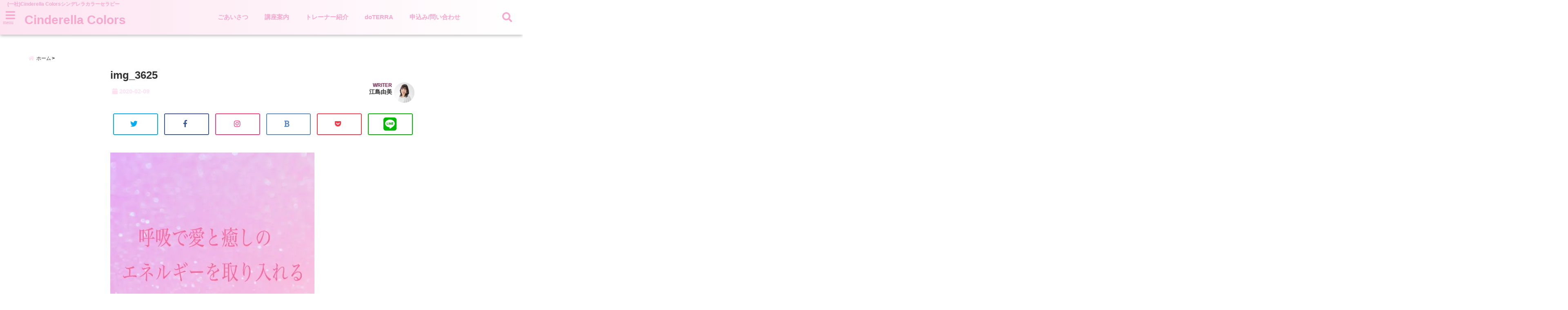

--- FILE ---
content_type: text/html; charset=UTF-8
request_url: https://yumiejima.com/img_3625-2/
body_size: 25478
content:
<!DOCTYPE html>
<!--[if lt IE 7]> <html class="ie6" dir="ltr" lang="ja" prefix="og: https://ogp.me/ns#"> <![endif]-->
<!--[if IE 7]> <html class="i7" dir="ltr" lang="ja" prefix="og: https://ogp.me/ns#"> <![endif]-->
<!--[if IE 8]> <html class="ie" dir="ltr" lang="ja" prefix="og: https://ogp.me/ns#"> <![endif]-->
<!--[if gt IE 8]><!--> <html dir="ltr" lang="ja" prefix="og: https://ogp.me/ns#"> <!--<![endif]-->
<head>
<meta charset="UTF-8" />
<meta name="viewport" content="width=device-width,initial-scale=1.0,user-scalable=no">
<meta name="format-detection" content="telephone=no" />
<meta name="theme-color" content="#4285f4">


<meta name="description" content="" />
<!-- OGP -->
<meta property="og:type" content="website">
<meta property="og:title" content="img_3625" />
<meta property="og:description" content="" />
<meta property="og:url" content="https://yumiejima.com/img_3625-2/" />
<meta property="og:image" content="https://yumiejima.com/wp-content/uploads/2023/05/line_oa_chat_230531_213536.jpg">
<meta property="og:site_name" content="Cinderella Colors" />
<meta property="og:locale" content="ja_JP" />
<meta property="fb:admins" content="280000225843319" />
<meta property="fb:app_id" content="1760580897575502" />
<meta name="robots" content="max-image-preview:large" />
<!-- /OGP -->
<style>
*{margin:0;padding:0}
main,article,aside,header,canvas,details,figcaption,figure,footer,nav,section,summary{display:block}
body{font-family:font-family: Helvetica Neue, Helvetica, Hiragino Sans, 'ヒラギノ角ゴ ProN W3', Hiragino Kaku Gothic ProN, "メイリオ", Meiryo, sans-serif;min-width:320px;word-wrap:break-word;background-color:#f2f2f2;overflow:hidden}
#wpadminbar{position:fixed!important}
#totalcover{position:relative}
#header-gazou-pc{display:none;}
.gf{font-family:'Yeseva One',sans-serif;font-weight:700}
a{position:relative;color:#4169e1;display:inline-block;text-decoration:underline;transition:.3s}
img,video,object{max-width:100%;height:auto;border:none;vertical-align:bottom;-webkit-transition:.8s;-moz-transition:.8s;-o-transition:.8s;-ms-transition:.8s;transition:.8s}
.smanone{display:none}
.clearfix:after{content:".";display:block;clear:both;height:0;visibility:hidden}
.clearfix{display:inline-block}
.clearfix{display:block}
.clear{clear:both}
iframe{max-width:100%;max-height:100%}
p{font-size:16px;font-weight:300;line-height:1.9em;margin-bottom:20px;clear:both}
header .sitename{font-size:22px;font-weight:800;color:#fff;line-height:22px;padding:0;height:40px;margin-bottom:0}
header .sitename a{font-size:22px;width:90%;color:#333;text-decoration:none;font-weight:700;line-height:40px}
header h1{font-size:12px;color:#666;font-weight:400}
header a{color:#FFF;text-decoration:none}
header .descr{height:12px;text-align:center;font-size:10px;padding:0 10px 3px;color:#666;font-weight:700;margin:0 .67em;line-height:12px}
ul.breadcrumb li {list-style: none;	font-size:12px;}
ul.breadcrumb li a { display: block;float:left; padding: 2px 0 2px 0;margin: 0 5px 0 0;}
ul.breadcrumb li:first-child a:before {content: "\f015";font-family: "Font Awesome\ 5 Free";font-weight: bold;color: #000;margin-right: 5px;}
ul.breadcrumb li a:after {content: ">";font-weight: bold;margin:0 10px 0 2px;margin-right: 5px;color:#010101;}
ul.breadcrumb li:last-child{display:none;}
h2{font-weight:700;font-size:20px;padding:1em 1.5em;background:#f6f6f6;margin:10px 0;border-radius:3px;color:#1a1a1a;line-height:1.6em}
h3 a{color:#333;font-weight:800;text-decoration:none}
#footer-navigation{margin:10px 0 30px}
#footer{background:#997a3d}
#footer_w{width:2000px;margin:20px auto;text-align:left}
#topnews h3{border-width:0}
#topnews dl.clearfix{position:relative;padding:8px 5px;margin:0 0 15px;transition:.3s ease;overflow:hidden;border-radius:2px;box-shadow:0 1px 4px rgba(0,0,0,.3)}
.readmore{display:none}
#topnews .trim{height:90px;overflow:hidden}
#topnews dt{width:40%;float:left;position:relative}
#topnews dt a{width:100%}
#topnews dt img{width:100%}
.category_info p{position:absolute;z-index:1;background:#4899b2;padding:3px;font-size:12px;line-height:14px;color:#fff}
#topnews dd{width:56%;padding:2px 5px;float:left}
#topnews .clearfix dd h3{font-size:14px;font-weight:700;padding:0;margin-bottom:2px}
#topnews .clearfix dd h3 a{font-weight:500;color:#333;text-decoration:none;line-height:1.3em;font-size:.9em}
#topnews .clearfix dd p{font-size:16px;color:#666;line-height:18px}
#topnews .clearfix dd .blog_info p{float:left;font-size:12px;font-weight:700;color:#009fc1;line-height:13px;margin:0 0 3px;padding:0 2px;width:100%}
li.recentcomments a:before{display:none}
#side aside ul li{list-style:none}
#side aside ul{margin:0 5px;padding:5px}
#side aside h4{font-size:14px;font-weight:700;background:#fc51a2;color:#870e4e;padding:10px 5px 10px 10px;margin:0 5px;line-height:33px;border-radius:.15em;clear:both}
#side aside ul li a{display:inline-block;line-height:1.8em;margin:5px 0 15px;padding:0 5px 0 35px;list-style:none}
#side aside ul li a:before{content:"\f35a";font-family:Font Awesome\ 5 Free;position:absolute;left:3px;color:#656565;font-weight:700;font-size:1.2em;top:1px}
#side aside #mybox ul{color:#1a1a1a;margin-bottom:20px;padding:0 5px 10px;border-radius:3px;list-style:none}
#side p{font-size:.8em;line-height:24px}
#before-footer{clear:both}
#before-footer-inner{clear:both}
#main-navigation ul{position:relative;left:50%;float:left}
#main-navigation ul li{list-style:none;padding:0 10px;font-size:13px;display:block;position:relative;left:-50%;float:left}
#main-navigation ul li a{color:#fff;padding:10px;border-radius:1px;background:rgba(255,255,255,0);position:relative;margin:0;font-weight:700;font-size:15px}
#main-navigation li a{text-align:center;text-decoration:none;padding:5px 10px;display:block;-webkit-transition:all .3s ease;-moz-transition:all .3s ease;-o-transition:all .3s ease;transition:all .3s ease}
#main-navigation li ul{display:none;background:rgba(18,16,94,0);border-top:1px #ccc;border-bottom:1px #ccc;border-radius:2px;padding:0;position:absolute;top:100%;left:0;margin:0 0 0 -1px;z-index:999}
#footer-navigation ul{position:relative;left:50%;float:left}
#footer-navigation ul li{list-style:none;padding-left:0;font-size:13px;display:inline;position:relative;left:-50%;float:left}
#footer-navigation li a{text-align:center;margin:10px 5px;text-decoration:none;padding:5px 20px;display:block;font-size:.8em;line-height:1.5em;font-weight:500;color:#fff;background:rgba(255,255,255,0.21)}
#side aside #search{padding-bottom:0;position:relative;clear:both;margin:10px}
#mybox input#s{margin-top:10px;background:#e8e8e8}
form#searchform{position:relative}
#search{margin:75px 10px}
#s{height:60px;color:#333;font-size:16px;border-radius:3px;border-top-style:none;border-right-style:none;border-bottom-style:none;border-left-style:none;background:#fff;z-index:1;padding:10px 50px 10px 5px;width:100%;box-sizing:border-box;position:relative;box-shadow:0 1px 5px rgba(0,0,0,.3)}
button#searchsubmit{width:45px;height:45px;padding:0;font-family:Font Awesome\ 5 Free;font-size:28px;border:none;background:transparent;position:absolute;z-index:1;top:12px;right:5px;color:#5a5a5a}
#side aside button#searchsubmit{top:20px}
#side aside .side-profile a{font-weight:bold;}
.pagination{clear:both;position:relative;font-size:18px;line-height:18px;margin:0 20px 20px;padding:0 0 40px}
.pagination span,.pagination a{display:block;float:left;border-radius:3px;margin:2px 2px 2px 0;padding:6px 9px 5px;text-decoration:none;width:auto;color:#45b0e6}
.pagination .current{padding:6px 9px 5px;color:#fff;background-color:#45b0e6}
#page-top{position:fixed;z-index:997;bottom:70px;right:0;font-size:30px}
#header-upper-area{max-width:100%;padding:0;background:#FFF;margin:0 auto;box-shadow:0 2px 8px 0 rgba(0,0,0,.3);position:relative;z-index:2;width:100%}
.transmission #header-upper-area{position:absolute;background:rgba(0,0,0,0);box-shadow:0 0 0}
.transmission .header-info{position:absolute;bottom:0}
#logo-area{padding:0 10px;margin:0 auto;text-align:center;position:relative}
#logo{width:100%;text-align:center;margin:0 auto}
p.sitename{padding:3px 0;margin:0 35px;height:100%;min-height:40px}
#header-gazou-area{max-width:2500px;padding:0;margin:0 auto;position:relative;overflow:hidden}
#navi-area{text-align:center;max-width:1200px;padding:10px;margin:0 auto}
#top-upper{max-width:1200px;padding:0 auto;margin:0 auto 15px}
#top-under{max-width:820px;margin:0 auto;float:none;clear:both}
header{text-align:center;padding-top:3px}
#gazou{height:auto;max-width:100%!important}
footer{clear:both;padding:20px 0;text-align:center}
html{overflow:auto}
body{overflow:hidden}
footer{margin:0 -200%;padding:20px 200%}
#side aside a{font-weight:400;color:#333;text-decoration:none}
#footer_w{width:100%;margin:0 auto 20px;padding:0}
#footer{clear:both;float:none;width:auto;position:static!important}
#spnaviwrap{padding:0;text-align:center;clear:both}
#spnaviwrap .spnavi ul li{float:left;display:block;width:300px;max-width:23%;height:100%;margin:0 1% 2px}
#spnaviwrap .spnavi ul li{padding:0}
#spnaviwrap .spnavi ul li a{display:-webkit-flex;display:flex;-webkit-align-items:center;align-items:center;-webkit-justify-content:center;justify-content:center;position:relative;height:16px;line-height:12px;text-align:left;padding:7px 5px;color:#fff;font-size:10px;font-weight:700;border-radius:3px}
#speheader{overflow:hidden;background-image:url();background-position:50% 50%;background-repeat:no-repeat;background-size:cover;-webkit-background-size:cover;-moz-background-size:cover;-o-background-size:cover;height:300px;margin:0 -100px;font-size:10px}
#header-sp-wrap{overflow:hidden;height:100%;}
#header-sp{position:relative;margin:-5px -0}
#header-sp-innner-center{position: absolute;top: 50%;left: 50%;-webkit-transform: translate(-50%,-50%);-moz-transform: translate(-50%,-50%);-ms-transform: translate(-50%,-50%);-o-transform: translate(-50%,-50%);transform: translate(-50%,-50%);width: 90%;height: auto;}
.header-info{display:block;font-size:.85em;text-align:center;margin:0 auto;padding:0;position:absolute;width:100%}
.header-info a{width:80%;display:block;color:#fff;font-weight:700;padding:7px 10px;border-radius:30px;margin:10px auto;text-decoration:none;box-shadow:0 3px 8px -3px rgba(0,0,0,.3);background:#ff0074;position:relative;z-index:1}
#wrapper{max-width:600px;padding:0;margin:0 auto}
#content{float:left;margin:0 auto;width:100%}
#contentInner{background:#fff;border-radius:2px}
main{margin:0 0 10px;padding:0 5px 40px}
.lpwide2{background:#fff;margin:0 -100px;padding:20px 100px;clear:both}
.lpwide2-inner{max-width:420px;width:100%;padding:0}
.textwidget{margin:0;padding:5px}
#copy{background:#000;padding:5px 500px 10px;text-align:center;color:#fff;width:auto;margin:0 -500px;clear:both}
#copy a{color:#eaeaea;text-decoration:none}
#copy p{margin-bottom:0;font-size:.75em}
.ripple{position:relative;overflow:hidden}
h2.toppage{background:none;text-align:center;margin:0}
#start-menu{display:none}
#left-menu{width:40px;height:40px;line-height:40px;border-radius:3px;text-align:center;font-size:23px;color:#fff;position:absolute;z-index:1;padding:3px;top:-5px;left:-1px;animation:fadeIn .5s ease 0 1 normal}
.menu-title{font-family:'Noto Sans JP';position:absolute;font-size:10px;top:25px;left:7px;animation:fadeIn .3s ease 0 1 normal;color:#fff}
#left-menu-wrap ul li a{color:#2d2d2d;font-size:.9em;font-weight:700;width:100%;padding:5px;margin:5px 0}
#left-menu-wrap ul{list-style:none}
#left-menu-wrap ul.sub-menu{padding-left:20px}
#left-menu-wrap ul.sub-menu a{font-weight:500}
#left-menu-wrap{position:fixed;z-index:998;top:0;left:-400px;overflow:hidden;width:265px;height:85%;overflow-y:auto;color:#1a1a1a;text-align:left;background:#fff;margin:0 auto;padding:150px 10px 0;border-radius:3px;box-shadow:0 5px 14px 3px rgba(0,0,0,.3)}
.left-menu-yohaku{padding:50px}
.left-menu-header{display:block;background:#3298b0;position:absolute;top:0;height:150px;width:100%;left:0}
.left-menu-header p.sitename{display:block;position:relative;top:80px;padding:5px;margin:0}
.left-menu-close{display:none}
#start-search{display:none}
#search-button{position:absolute;z-index:1;padding:3px;top:-2px;right:5px;width:36px;height:36px;line-height:38px;border-radius:50%;text-align:center;font-size:20px;color:#fff;-webkit-transition:all .3s ease;-moz-transition:all .3s ease;-o-transition:all .3s ease;overflow:hidden;z-index:997}
#search-button-close{display:none}
#search-wrap{display:none}
li.cat-item{list-style:none}
#footer_w{width:98%;margin:0 2% 20px;padding:0}
#top-under{max-width:800px}
#before-footer .textwidget{padding:0 10px}
.header-contact{position:fixed;bottom:0;width:100%;left:0;text-align:center;z-index:3}
#wp-a11y-speak-polite{display:none}
.footer-fix-menu{position:fixed;bottom:0;height:65px;background:#f3f3f3;z-index:9999;border-top:1px solid #ccc}
.footer-fix-menu a{color:#494949;text-decoration:none}
.footer-table-ul.pcnone{display:table;padding:0;table-layout:fixed;text-align:center;width:100%}
.footer-table-ul.pcnone li{display:table-cell;vertical-align:top;height:65px;background:#f3f3f3}
.footer-icon{font-size:1.5em}
.footer-memu-text{font-size:10px;margin:2px 0 0}
.social-share-button{max-width:320px;margin:0 auto;padding:10px;text-align:center}
.social-share-button ul{padding:0;margin:10px 0}
#side aside #mybox .social-share-button ul{padding:0;margin:0}
#side aside .social-share-button ul li a{display:block;padding:0;margin:0 auto;width:40px;font-size:1.4em;border-radius:50%;color:#333}
#side aside .social-share-button ul li{line-height:1.5em;padding:5px}
.social-share-button ul{display:table;table-layout:fixed;text-align:center;width:100%}
.social-share-button ul li{display:table-cell;vertical-align:center}
.social-share-button ul li a:before{display:none}
.side-name{font-size:1.2em;font-weight:700;text-align:center;margin:3px 0}
.side-job{text-align:center;font-size:.85em;font-weight:700;margin:10px auto;line-height:20px}
.side-profimg{text-align:center;margin:0}
.side-profimg img{border-radius:50%;margin:0}
.side-profile p{margin:10px 0;padding:0 5px}
.side-profile .social-share-button{padding:0}
.social-prof-link a{padding:10px}
@media only screen and (min-width: 420px){
ul.breadcrumb li a {margin: 10px 5px 10px 0;}
}
@media only screen and (min-width: 781px) {
.footer-table-ul.pcnone{display:none;}
#header-gazou-pc{display:block;}
}
</style>
<!-- レンダリングブロック対応 animatedCSS-->
<script>
requestAnimationFrame(function(l){l=document.createElement('link');
l.rel='stylesheet';l.href='https://yumiejima.com/wp-content/themes/seal1_5/css/animate.css';document.head.appendChild(l)})
</script>
<!-- レンダリングブロック対応 Fontawesome-->
<script>
requestAnimationFrame(function(l){l=document.createElement('link');
l.rel='stylesheet';l.href='https://use.fontawesome.com/releases/v5.5.0/css/all.css';document.head.appendChild(l)})
</script>
<link rel="alternate" type="application/rss+xml" title="Cinderella Colors RSS Feed" href="https://yumiejima.com/feed/" />
<link rel="pingback" href="https://yumiejima.com/xmlrpc.php" />
<link rel="pingback" href="https://yumiejima.com/xmlrpc.php" />
<link rel="preconnect" href="https://use.fontawesome.com">
<link rel="preconnect" href="https://ajax.googleapis.com">
<link rel="preconnect" href="https://fonts.googleapis.com">
<link rel="preconnect" href="https://connect.facebook.net">
<link rel="preconnect" href="https://p.rfihub.com">
<link rel="preconnect" href="https://tags.bkrtx.com">
<link rel="preconnect" href="https://www.googletagmanager.com">
<link rel="preconnect" href="https://cdn.treasuredata.com">
<link rel="preconnect" href="https://uh.nakanohito.jp">
<link rel="preconnect" href="https://a.o2u.jp">
<link rel="preconnect" href="https://sync.im-apps.net">
<link rel="preconnect" href="https://jp-gmtdmp.mookie1.com">
<link rel="preconnect" href="https://www.googleadservices.com">
<link rel="preconnect" href="https://cm.g.doubleclick.net">
<link rel="preconnect" href="https://cdn.audiencedata.net">
<link rel="preconnect" href="https://ps.eyeota.net">
<link rel="preconnect" href="https://tg.socdm.com">
	<style>img:is([sizes="auto" i], [sizes^="auto," i]) { contain-intrinsic-size: 3000px 1500px }</style>
	
		<!-- All in One SEO 4.9.3 - aioseo.com -->
		<title>img_3625 | カラーセラピー資格講座Cinderella Colors</title>
	<meta name="robots" content="max-snippet:-1, max-image-preview:large, max-video-preview:-1" />
	<meta name="author" content="江島由美"/>
	<link rel="canonical" href="https://yumiejima.com/img_3625-2/" />
	<meta name="generator" content="All in One SEO (AIOSEO) 4.9.3" />
		<meta property="og:locale" content="ja_JP" />
		<meta property="og:site_name" content="輝く私になる方法" />
		<meta property="og:type" content="article" />
		<meta property="og:title" content="img_3625 | カラーセラピー資格講座Cinderella Colors" />
		<meta property="og:url" content="https://yumiejima.com/img_3625-2/" />
		<meta property="article:published_time" content="2020-02-09T08:06:31+00:00" />
		<meta property="article:modified_time" content="2020-02-09T08:06:31+00:00" />
		<meta name="twitter:card" content="summary_large_image" />
		<meta name="twitter:title" content="img_3625 | カラーセラピー資格講座Cinderella Colors" />
		<script type="application/ld+json" class="aioseo-schema">
			{"@context":"https:\/\/schema.org","@graph":[{"@type":"BreadcrumbList","@id":"https:\/\/yumiejima.com\/img_3625-2\/#breadcrumblist","itemListElement":[{"@type":"ListItem","@id":"https:\/\/yumiejima.com#listItem","position":1,"name":"\u30db\u30fc\u30e0","item":"https:\/\/yumiejima.com","nextItem":{"@type":"ListItem","@id":"https:\/\/yumiejima.com\/img_3625-2\/#listItem","name":"img_3625"}},{"@type":"ListItem","@id":"https:\/\/yumiejima.com\/img_3625-2\/#listItem","position":2,"name":"img_3625","previousItem":{"@type":"ListItem","@id":"https:\/\/yumiejima.com#listItem","name":"\u30db\u30fc\u30e0"}}]},{"@type":"ItemPage","@id":"https:\/\/yumiejima.com\/img_3625-2\/#itempage","url":"https:\/\/yumiejima.com\/img_3625-2\/","name":"img_3625 | \u30ab\u30e9\u30fc\u30bb\u30e9\u30d4\u30fc\u8cc7\u683c\u8b1b\u5ea7Cinderella Colors","inLanguage":"ja","isPartOf":{"@id":"https:\/\/yumiejima.com\/#website"},"breadcrumb":{"@id":"https:\/\/yumiejima.com\/img_3625-2\/#breadcrumblist"},"author":{"@id":"https:\/\/yumiejima.com\/author\/archangeyumi\/#author"},"creator":{"@id":"https:\/\/yumiejima.com\/author\/archangeyumi\/#author"},"datePublished":"2020-02-09T17:06:31+09:00","dateModified":"2020-02-09T17:06:31+09:00"},{"@type":"Organization","@id":"https:\/\/yumiejima.com\/#organization","name":"Cinderella Colors","description":"(\u4e00\u793e)Cinderella Colors\u30b7\u30f3\u30c7\u30ec\u30e9\u30ab\u30e9\u30fc\u30bb\u30e9\u30d4\u30fc","url":"https:\/\/yumiejima.com\/","logo":{"@type":"ImageObject","url":"https:\/\/i0.wp.com\/yumiejima.com\/wp-content\/uploads\/2023\/06\/CC_logo_4.png?fit=662%2C663&ssl=1","@id":"https:\/\/yumiejima.com\/img_3625-2\/#organizationLogo","width":662,"height":663},"image":{"@id":"https:\/\/yumiejima.com\/img_3625-2\/#organizationLogo"}},{"@type":"Person","@id":"https:\/\/yumiejima.com\/author\/archangeyumi\/#author","url":"https:\/\/yumiejima.com\/author\/archangeyumi\/","name":"\u6c5f\u5cf6\u7531\u7f8e","image":{"@type":"ImageObject","@id":"https:\/\/yumiejima.com\/img_3625-2\/#authorImage","url":"https:\/\/secure.gravatar.com\/avatar\/bbb6223fae5a3788af5d41afa7c974d78ca4c6ee3ab3c15aab5eeca971b4b582?s=96&d=monsterid&r=g","width":96,"height":96,"caption":"\u6c5f\u5cf6\u7531\u7f8e"}},{"@type":"WebSite","@id":"https:\/\/yumiejima.com\/#website","url":"https:\/\/yumiejima.com\/","name":"Cinderella Colors","description":"(\u4e00\u793e)Cinderella Colors\u30b7\u30f3\u30c7\u30ec\u30e9\u30ab\u30e9\u30fc\u30bb\u30e9\u30d4\u30fc","inLanguage":"ja","publisher":{"@id":"https:\/\/yumiejima.com\/#organization"}}]}
		</script>
		<!-- All in One SEO -->

<link rel='dns-prefetch' href='//www.google.com' />
<link rel='dns-prefetch' href='//ajax.googleapis.com' />
<link rel='dns-prefetch' href='//secure.gravatar.com' />
<link rel='dns-prefetch' href='//stats.wp.com' />
<link rel='dns-prefetch' href='//v0.wordpress.com' />
<link rel='preconnect' href='//i0.wp.com' />
		<!-- This site uses the Google Analytics by MonsterInsights plugin v9.11.1 - Using Analytics tracking - https://www.monsterinsights.com/ -->
		<!-- Note: MonsterInsights is not currently configured on this site. The site owner needs to authenticate with Google Analytics in the MonsterInsights settings panel. -->
					<!-- No tracking code set -->
				<!-- / Google Analytics by MonsterInsights -->
		<script type="text/javascript">
/* <![CDATA[ */
window._wpemojiSettings = {"baseUrl":"https:\/\/s.w.org\/images\/core\/emoji\/16.0.1\/72x72\/","ext":".png","svgUrl":"https:\/\/s.w.org\/images\/core\/emoji\/16.0.1\/svg\/","svgExt":".svg","source":{"concatemoji":"https:\/\/yumiejima.com\/wp-includes\/js\/wp-emoji-release.min.js?ver=6.8.3"}};
/*! This file is auto-generated */
!function(s,n){var o,i,e;function c(e){try{var t={supportTests:e,timestamp:(new Date).valueOf()};sessionStorage.setItem(o,JSON.stringify(t))}catch(e){}}function p(e,t,n){e.clearRect(0,0,e.canvas.width,e.canvas.height),e.fillText(t,0,0);var t=new Uint32Array(e.getImageData(0,0,e.canvas.width,e.canvas.height).data),a=(e.clearRect(0,0,e.canvas.width,e.canvas.height),e.fillText(n,0,0),new Uint32Array(e.getImageData(0,0,e.canvas.width,e.canvas.height).data));return t.every(function(e,t){return e===a[t]})}function u(e,t){e.clearRect(0,0,e.canvas.width,e.canvas.height),e.fillText(t,0,0);for(var n=e.getImageData(16,16,1,1),a=0;a<n.data.length;a++)if(0!==n.data[a])return!1;return!0}function f(e,t,n,a){switch(t){case"flag":return n(e,"\ud83c\udff3\ufe0f\u200d\u26a7\ufe0f","\ud83c\udff3\ufe0f\u200b\u26a7\ufe0f")?!1:!n(e,"\ud83c\udde8\ud83c\uddf6","\ud83c\udde8\u200b\ud83c\uddf6")&&!n(e,"\ud83c\udff4\udb40\udc67\udb40\udc62\udb40\udc65\udb40\udc6e\udb40\udc67\udb40\udc7f","\ud83c\udff4\u200b\udb40\udc67\u200b\udb40\udc62\u200b\udb40\udc65\u200b\udb40\udc6e\u200b\udb40\udc67\u200b\udb40\udc7f");case"emoji":return!a(e,"\ud83e\udedf")}return!1}function g(e,t,n,a){var r="undefined"!=typeof WorkerGlobalScope&&self instanceof WorkerGlobalScope?new OffscreenCanvas(300,150):s.createElement("canvas"),o=r.getContext("2d",{willReadFrequently:!0}),i=(o.textBaseline="top",o.font="600 32px Arial",{});return e.forEach(function(e){i[e]=t(o,e,n,a)}),i}function t(e){var t=s.createElement("script");t.src=e,t.defer=!0,s.head.appendChild(t)}"undefined"!=typeof Promise&&(o="wpEmojiSettingsSupports",i=["flag","emoji"],n.supports={everything:!0,everythingExceptFlag:!0},e=new Promise(function(e){s.addEventListener("DOMContentLoaded",e,{once:!0})}),new Promise(function(t){var n=function(){try{var e=JSON.parse(sessionStorage.getItem(o));if("object"==typeof e&&"number"==typeof e.timestamp&&(new Date).valueOf()<e.timestamp+604800&&"object"==typeof e.supportTests)return e.supportTests}catch(e){}return null}();if(!n){if("undefined"!=typeof Worker&&"undefined"!=typeof OffscreenCanvas&&"undefined"!=typeof URL&&URL.createObjectURL&&"undefined"!=typeof Blob)try{var e="postMessage("+g.toString()+"("+[JSON.stringify(i),f.toString(),p.toString(),u.toString()].join(",")+"));",a=new Blob([e],{type:"text/javascript"}),r=new Worker(URL.createObjectURL(a),{name:"wpTestEmojiSupports"});return void(r.onmessage=function(e){c(n=e.data),r.terminate(),t(n)})}catch(e){}c(n=g(i,f,p,u))}t(n)}).then(function(e){for(var t in e)n.supports[t]=e[t],n.supports.everything=n.supports.everything&&n.supports[t],"flag"!==t&&(n.supports.everythingExceptFlag=n.supports.everythingExceptFlag&&n.supports[t]);n.supports.everythingExceptFlag=n.supports.everythingExceptFlag&&!n.supports.flag,n.DOMReady=!1,n.readyCallback=function(){n.DOMReady=!0}}).then(function(){return e}).then(function(){var e;n.supports.everything||(n.readyCallback(),(e=n.source||{}).concatemoji?t(e.concatemoji):e.wpemoji&&e.twemoji&&(t(e.twemoji),t(e.wpemoji)))}))}((window,document),window._wpemojiSettings);
/* ]]> */
</script>
<link rel='stylesheet' id='sbi_styles-css' href='https://yumiejima.com/wp-content/plugins/instagram-feed/css/sbi-styles.min.css?ver=6.10.0' type='text/css' media='all' />
<style id='wp-emoji-styles-inline-css' type='text/css'>

	img.wp-smiley, img.emoji {
		display: inline !important;
		border: none !important;
		box-shadow: none !important;
		height: 1em !important;
		width: 1em !important;
		margin: 0 0.07em !important;
		vertical-align: -0.1em !important;
		background: none !important;
		padding: 0 !important;
	}
</style>
<link rel='stylesheet' id='wp-block-library-css' href='https://yumiejima.com/wp-includes/css/dist/block-library/style.min.css?ver=6.8.3' type='text/css' media='all' />
<style id='classic-theme-styles-inline-css' type='text/css'>
/*! This file is auto-generated */
.wp-block-button__link{color:#fff;background-color:#32373c;border-radius:9999px;box-shadow:none;text-decoration:none;padding:calc(.667em + 2px) calc(1.333em + 2px);font-size:1.125em}.wp-block-file__button{background:#32373c;color:#fff;text-decoration:none}
</style>
<link rel='stylesheet' id='aioseo/css/src/vue/standalone/blocks/table-of-contents/global.scss-css' href='https://yumiejima.com/wp-content/plugins/all-in-one-seo-pack/dist/Lite/assets/css/table-of-contents/global.e90f6d47.css?ver=4.9.3' type='text/css' media='all' />
<link rel='stylesheet' id='mediaelement-css' href='https://yumiejima.com/wp-includes/js/mediaelement/mediaelementplayer-legacy.min.css?ver=4.2.17' type='text/css' media='all' />
<link rel='stylesheet' id='wp-mediaelement-css' href='https://yumiejima.com/wp-includes/js/mediaelement/wp-mediaelement.min.css?ver=6.8.3' type='text/css' media='all' />
<style id='jetpack-sharing-buttons-style-inline-css' type='text/css'>
.jetpack-sharing-buttons__services-list{display:flex;flex-direction:row;flex-wrap:wrap;gap:0;list-style-type:none;margin:5px;padding:0}.jetpack-sharing-buttons__services-list.has-small-icon-size{font-size:12px}.jetpack-sharing-buttons__services-list.has-normal-icon-size{font-size:16px}.jetpack-sharing-buttons__services-list.has-large-icon-size{font-size:24px}.jetpack-sharing-buttons__services-list.has-huge-icon-size{font-size:36px}@media print{.jetpack-sharing-buttons__services-list{display:none!important}}.editor-styles-wrapper .wp-block-jetpack-sharing-buttons{gap:0;padding-inline-start:0}ul.jetpack-sharing-buttons__services-list.has-background{padding:1.25em 2.375em}
</style>
<style id='global-styles-inline-css' type='text/css'>
:root{--wp--preset--aspect-ratio--square: 1;--wp--preset--aspect-ratio--4-3: 4/3;--wp--preset--aspect-ratio--3-4: 3/4;--wp--preset--aspect-ratio--3-2: 3/2;--wp--preset--aspect-ratio--2-3: 2/3;--wp--preset--aspect-ratio--16-9: 16/9;--wp--preset--aspect-ratio--9-16: 9/16;--wp--preset--color--black: #000000;--wp--preset--color--cyan-bluish-gray: #abb8c3;--wp--preset--color--white: #ffffff;--wp--preset--color--pale-pink: #f78da7;--wp--preset--color--vivid-red: #cf2e2e;--wp--preset--color--luminous-vivid-orange: #ff6900;--wp--preset--color--luminous-vivid-amber: #fcb900;--wp--preset--color--light-green-cyan: #7bdcb5;--wp--preset--color--vivid-green-cyan: #00d084;--wp--preset--color--pale-cyan-blue: #8ed1fc;--wp--preset--color--vivid-cyan-blue: #0693e3;--wp--preset--color--vivid-purple: #9b51e0;--wp--preset--gradient--vivid-cyan-blue-to-vivid-purple: linear-gradient(135deg,rgba(6,147,227,1) 0%,rgb(155,81,224) 100%);--wp--preset--gradient--light-green-cyan-to-vivid-green-cyan: linear-gradient(135deg,rgb(122,220,180) 0%,rgb(0,208,130) 100%);--wp--preset--gradient--luminous-vivid-amber-to-luminous-vivid-orange: linear-gradient(135deg,rgba(252,185,0,1) 0%,rgba(255,105,0,1) 100%);--wp--preset--gradient--luminous-vivid-orange-to-vivid-red: linear-gradient(135deg,rgba(255,105,0,1) 0%,rgb(207,46,46) 100%);--wp--preset--gradient--very-light-gray-to-cyan-bluish-gray: linear-gradient(135deg,rgb(238,238,238) 0%,rgb(169,184,195) 100%);--wp--preset--gradient--cool-to-warm-spectrum: linear-gradient(135deg,rgb(74,234,220) 0%,rgb(151,120,209) 20%,rgb(207,42,186) 40%,rgb(238,44,130) 60%,rgb(251,105,98) 80%,rgb(254,248,76) 100%);--wp--preset--gradient--blush-light-purple: linear-gradient(135deg,rgb(255,206,236) 0%,rgb(152,150,240) 100%);--wp--preset--gradient--blush-bordeaux: linear-gradient(135deg,rgb(254,205,165) 0%,rgb(254,45,45) 50%,rgb(107,0,62) 100%);--wp--preset--gradient--luminous-dusk: linear-gradient(135deg,rgb(255,203,112) 0%,rgb(199,81,192) 50%,rgb(65,88,208) 100%);--wp--preset--gradient--pale-ocean: linear-gradient(135deg,rgb(255,245,203) 0%,rgb(182,227,212) 50%,rgb(51,167,181) 100%);--wp--preset--gradient--electric-grass: linear-gradient(135deg,rgb(202,248,128) 0%,rgb(113,206,126) 100%);--wp--preset--gradient--midnight: linear-gradient(135deg,rgb(2,3,129) 0%,rgb(40,116,252) 100%);--wp--preset--font-size--small: 13px;--wp--preset--font-size--medium: 20px;--wp--preset--font-size--large: 36px;--wp--preset--font-size--x-large: 42px;--wp--preset--spacing--20: 0.44rem;--wp--preset--spacing--30: 0.67rem;--wp--preset--spacing--40: 1rem;--wp--preset--spacing--50: 1.5rem;--wp--preset--spacing--60: 2.25rem;--wp--preset--spacing--70: 3.38rem;--wp--preset--spacing--80: 5.06rem;--wp--preset--shadow--natural: 6px 6px 9px rgba(0, 0, 0, 0.2);--wp--preset--shadow--deep: 12px 12px 50px rgba(0, 0, 0, 0.4);--wp--preset--shadow--sharp: 6px 6px 0px rgba(0, 0, 0, 0.2);--wp--preset--shadow--outlined: 6px 6px 0px -3px rgba(255, 255, 255, 1), 6px 6px rgba(0, 0, 0, 1);--wp--preset--shadow--crisp: 6px 6px 0px rgba(0, 0, 0, 1);}:where(.is-layout-flex){gap: 0.5em;}:where(.is-layout-grid){gap: 0.5em;}body .is-layout-flex{display: flex;}.is-layout-flex{flex-wrap: wrap;align-items: center;}.is-layout-flex > :is(*, div){margin: 0;}body .is-layout-grid{display: grid;}.is-layout-grid > :is(*, div){margin: 0;}:where(.wp-block-columns.is-layout-flex){gap: 2em;}:where(.wp-block-columns.is-layout-grid){gap: 2em;}:where(.wp-block-post-template.is-layout-flex){gap: 1.25em;}:where(.wp-block-post-template.is-layout-grid){gap: 1.25em;}.has-black-color{color: var(--wp--preset--color--black) !important;}.has-cyan-bluish-gray-color{color: var(--wp--preset--color--cyan-bluish-gray) !important;}.has-white-color{color: var(--wp--preset--color--white) !important;}.has-pale-pink-color{color: var(--wp--preset--color--pale-pink) !important;}.has-vivid-red-color{color: var(--wp--preset--color--vivid-red) !important;}.has-luminous-vivid-orange-color{color: var(--wp--preset--color--luminous-vivid-orange) !important;}.has-luminous-vivid-amber-color{color: var(--wp--preset--color--luminous-vivid-amber) !important;}.has-light-green-cyan-color{color: var(--wp--preset--color--light-green-cyan) !important;}.has-vivid-green-cyan-color{color: var(--wp--preset--color--vivid-green-cyan) !important;}.has-pale-cyan-blue-color{color: var(--wp--preset--color--pale-cyan-blue) !important;}.has-vivid-cyan-blue-color{color: var(--wp--preset--color--vivid-cyan-blue) !important;}.has-vivid-purple-color{color: var(--wp--preset--color--vivid-purple) !important;}.has-black-background-color{background-color: var(--wp--preset--color--black) !important;}.has-cyan-bluish-gray-background-color{background-color: var(--wp--preset--color--cyan-bluish-gray) !important;}.has-white-background-color{background-color: var(--wp--preset--color--white) !important;}.has-pale-pink-background-color{background-color: var(--wp--preset--color--pale-pink) !important;}.has-vivid-red-background-color{background-color: var(--wp--preset--color--vivid-red) !important;}.has-luminous-vivid-orange-background-color{background-color: var(--wp--preset--color--luminous-vivid-orange) !important;}.has-luminous-vivid-amber-background-color{background-color: var(--wp--preset--color--luminous-vivid-amber) !important;}.has-light-green-cyan-background-color{background-color: var(--wp--preset--color--light-green-cyan) !important;}.has-vivid-green-cyan-background-color{background-color: var(--wp--preset--color--vivid-green-cyan) !important;}.has-pale-cyan-blue-background-color{background-color: var(--wp--preset--color--pale-cyan-blue) !important;}.has-vivid-cyan-blue-background-color{background-color: var(--wp--preset--color--vivid-cyan-blue) !important;}.has-vivid-purple-background-color{background-color: var(--wp--preset--color--vivid-purple) !important;}.has-black-border-color{border-color: var(--wp--preset--color--black) !important;}.has-cyan-bluish-gray-border-color{border-color: var(--wp--preset--color--cyan-bluish-gray) !important;}.has-white-border-color{border-color: var(--wp--preset--color--white) !important;}.has-pale-pink-border-color{border-color: var(--wp--preset--color--pale-pink) !important;}.has-vivid-red-border-color{border-color: var(--wp--preset--color--vivid-red) !important;}.has-luminous-vivid-orange-border-color{border-color: var(--wp--preset--color--luminous-vivid-orange) !important;}.has-luminous-vivid-amber-border-color{border-color: var(--wp--preset--color--luminous-vivid-amber) !important;}.has-light-green-cyan-border-color{border-color: var(--wp--preset--color--light-green-cyan) !important;}.has-vivid-green-cyan-border-color{border-color: var(--wp--preset--color--vivid-green-cyan) !important;}.has-pale-cyan-blue-border-color{border-color: var(--wp--preset--color--pale-cyan-blue) !important;}.has-vivid-cyan-blue-border-color{border-color: var(--wp--preset--color--vivid-cyan-blue) !important;}.has-vivid-purple-border-color{border-color: var(--wp--preset--color--vivid-purple) !important;}.has-vivid-cyan-blue-to-vivid-purple-gradient-background{background: var(--wp--preset--gradient--vivid-cyan-blue-to-vivid-purple) !important;}.has-light-green-cyan-to-vivid-green-cyan-gradient-background{background: var(--wp--preset--gradient--light-green-cyan-to-vivid-green-cyan) !important;}.has-luminous-vivid-amber-to-luminous-vivid-orange-gradient-background{background: var(--wp--preset--gradient--luminous-vivid-amber-to-luminous-vivid-orange) !important;}.has-luminous-vivid-orange-to-vivid-red-gradient-background{background: var(--wp--preset--gradient--luminous-vivid-orange-to-vivid-red) !important;}.has-very-light-gray-to-cyan-bluish-gray-gradient-background{background: var(--wp--preset--gradient--very-light-gray-to-cyan-bluish-gray) !important;}.has-cool-to-warm-spectrum-gradient-background{background: var(--wp--preset--gradient--cool-to-warm-spectrum) !important;}.has-blush-light-purple-gradient-background{background: var(--wp--preset--gradient--blush-light-purple) !important;}.has-blush-bordeaux-gradient-background{background: var(--wp--preset--gradient--blush-bordeaux) !important;}.has-luminous-dusk-gradient-background{background: var(--wp--preset--gradient--luminous-dusk) !important;}.has-pale-ocean-gradient-background{background: var(--wp--preset--gradient--pale-ocean) !important;}.has-electric-grass-gradient-background{background: var(--wp--preset--gradient--electric-grass) !important;}.has-midnight-gradient-background{background: var(--wp--preset--gradient--midnight) !important;}.has-small-font-size{font-size: var(--wp--preset--font-size--small) !important;}.has-medium-font-size{font-size: var(--wp--preset--font-size--medium) !important;}.has-large-font-size{font-size: var(--wp--preset--font-size--large) !important;}.has-x-large-font-size{font-size: var(--wp--preset--font-size--x-large) !important;}
:where(.wp-block-post-template.is-layout-flex){gap: 1.25em;}:where(.wp-block-post-template.is-layout-grid){gap: 1.25em;}
:where(.wp-block-columns.is-layout-flex){gap: 2em;}:where(.wp-block-columns.is-layout-grid){gap: 2em;}
:root :where(.wp-block-pullquote){font-size: 1.5em;line-height: 1.6;}
</style>
<link rel='stylesheet' id='toc-screen-css' href='https://yumiejima.com/wp-content/plugins/table-of-contents-plus/screen.min.css?ver=2411.1' type='text/css' media='all' />
<link rel='stylesheet' id='style-css' href='https://yumiejima.com/wp-content/themes/seal1_5/style.css?ver=6.8.3' type='text/css' media='all' />
<link rel='stylesheet' id='child-style-css' href='https://yumiejima.com/wp-content/themes/seal1_5_child/style.css?ver=6.8.3' type='text/css' media='all' />
<link rel="https://api.w.org/" href="https://yumiejima.com/wp-json/" /><link rel="alternate" title="JSON" type="application/json" href="https://yumiejima.com/wp-json/wp/v2/media/2605" /><link rel='shortlink' href='https://wp.me/a9VqUn-G1' />
<link rel="alternate" title="oEmbed (JSON)" type="application/json+oembed" href="https://yumiejima.com/wp-json/oembed/1.0/embed?url=https%3A%2F%2Fyumiejima.com%2Fimg_3625-2%2F" />
<link rel="alternate" title="oEmbed (XML)" type="text/xml+oembed" href="https://yumiejima.com/wp-json/oembed/1.0/embed?url=https%3A%2F%2Fyumiejima.com%2Fimg_3625-2%2F&#038;format=xml" />
	<style>img#wpstats{display:none}</style>
		
<style type="text/css">




/*カスタマイザーサイトカラー*/
/*1-AB*/
#header-upper-area {
	background: -webkit-linear-gradient(left, #fde3f0, #ffffff); 
	background: linear-gradient(to right, #fde3f0, #ffffff); 
}

/* 2*/
#left-menu { color: #f6a9ce;}
header .sitename a { color: #f6a9ce;}
header h1 { color: #f6a9ce;}
header .descr { color: #f6a9ce;}
.menu-title { color: #f6a9ce;}
header .sitename { color: #f6a9ce;}
#main-navigation ul li a { color: #f6a9ce;}
#search-button{ color: #f6a9ce;}
/*3*/
.left-menu-header { background:#fde3f0;}
#left-menu-wrap h4 { background:#fde3f0;}

/*4*/
#spnaviwrap .spnavi ul li a { color: #691a40;}
#navi-large-area a { color: #691a40;}

/* 5*/
#spnaviwrap .spnavi ul li a{ background:#fde3f0;}
/* 6*/
#main-navigation li a:hover {color: #ffffff;}


/* 7*/
#main-navigation li a:hover{ background:#f6a9ce;}
/* 8*/
#main-navigation li ul li a{ color: #691a40;}

/*9*/
#main-navigation li ul li a{background:#fff7f7;}



/* 8*/
body { color:#691a40;}
.post h3 {	color:#691a40;}

/* 9*/
a { color:#f6a9ce;
}
/*ページャー*/
.pagination span, .pagination a {color: #f6a9ce;}
.pagination .current {
	background-color: #f6a9ce;
}
#comments input[type="submit"]{
	background-color: #f6a9ce;
}
.kijisita-category a{background:#f6a9ce;}
.hashtag a {color: #f6a9ce;}
#prof-kijisita .prof-under-article-right-profurl a{background: #f6a9ce;}
.tagcloud a{background: #f6a9ce;}
#breadcrumb i.fa.fa-home{color: #f6a9ce;}
#breadcrumb i.fa.fa-folder{color: #f6a9ce;}
/* 10*/
a:hover { color:#9e3668;}
/*ページャー*/
.pagination a:hover {background-color: #9e3668;}
#comments input[type="submit"]:hover{background-color: #9e3668;}

/* 11*/
.btn-wrap a{ 
	background:#f6a9ce;
	border:2px solid #f6a9ce;
}
.btn-wrap.kotei1 a{ 
	background:#f6a9ce;
	border:1px solid #f6a9ce;
}

.btn-wrap.ghost a {
    border: 2px solid #f6a9ce;
    color: #f6a9ce;
}

/* 12*/
/*普通のボタンの色*/
.btn-wrap a:hover{ 
	background:#9e3668;
	border:2px solid #9e3668;
}
/*固定幅1のボタン*/
.btn-wrap.kotei1 a:hover{ 
	background:#9e3668;
	color:#fff;
	border:1px solid #9e3668;
}
.btn-wrap.ghost a:hover {
    border: 2px solid #9e3668;
	background:#9e3668;
    color: #fff;
}

/* 13*/
.btn-wrap.spe a {
	border: 2px solid #f6a9ce;
	background-color:#f6a9ce;
}

.btn-wrap.spe a::before,
.btn-wrap.spe a::after {
	background: #f6a9ce;
}
.btn-wrap.spe2 a {
	border: 2px solid #f6a9ce;
	background-color:#f6a9ce;
}

.btn-wrap.spe2 a::before,
.btn-wrap.spe2 a::after {
	background: #f6a9ce;
}
.btn-wrap.ghostspe a {
	border: 2px solid #f6a9ce;
	color: #f6a9ce;
}
.btn-wrap.zoomin a {
	border: 2px solid #f6a9ce;
	color: #f6a9ce;
}
.btn-wrap.zoomin a:hover::after {
	background: #f6a9ce;
}
.btn-wrap.zoomin a:hover {
	background-color: #f6a9ce;
	border-color: #f6a9ce;
}
.btn-wrap.down a{
	border: 2px solid #f6a9ce;
	color: #f6a9ce;
}
.btn-wrap.down a::after {
	background: #f6a9ce;
}


/* 14*/
.btn-wrap.spe a:hover {
	border-color: #9e3668;
	color: #9e3668;
}

.btn-wrap.spe a:hover::before,
.btn-wrap.spe a:hover::after {
	background-color: #9e3668;
}
.btn-wrap.spe2 a:hover {
	border-color: #9e3668;
	color: #9e3668;
}

.btn-wrap.spe2 a:hover::before,
.btn-wrap.spe2 a:hover::after {
	background-color: #9e3668;
}
.btn-wrap.ghostspe a:hover {
	background-color: #9e3668;
	border-color: #9e3668;
}


/* 15*/
.post h2{background: #f6a9ce;}
h2{background: #f6a9ce;}
.post .fukidasi h2{background: #f6a9ce;}
.post .material h2{background: #f6a9ce;}
.post .fukidasi h2:after{border-top: 15px solid #f6a9ce;}
.post .shadow h2{background: #f6a9ce;}
.post .ribbon h2{background: #f6a9ce;}
.post .ribbon h2::before,
.post .ribbon h2::after{border-top: 5px solid #f6a9ce;}
.post .ribbon h2::before{border-left: 5px solid #f6a9ce;}
.post .ribbon h2::after{border-right: 5px solid #f6a9ce;}
.post .under-gradline h2{color:#f6a9ce;}
.post .under-gradline h2:after{
	background: -moz-linear-gradient(to right, #f6a9ce, transparent);
	background: -webkit-linear-gradient(to right, #f6a9ce, transparent);
	background: linear-gradient(to right, #f6a9ce, transparent);
}
.post .first-big h2{color:#1a1a1a;}
.post .first-big h2:first-letter {
	color:#f6a9ce;
	border-bottom:solid 3px #f6a9ce;
}
.post .hamiwaku h2{
	border-top: solid 3px #f6a9ce;
	border-bottom: solid 3px #f6a9ce;
	color:#f6a9ce;
}
.post .hamiwaku h2:before,.post .hamiwaku h2:after{
	background-color: #f6a9ce;
}
.post .chapter h2{
	border:3px solid #f6a9ce;
	color:#f6a9ce;
}
.post .chapter h2::after{color: #f6a9ce;}
.post .icon h2 {background:#f6a9ce;}
.post h3 {
	border-color: #f6a9ce;
	color:#f6a9ce;
}
.post .h3underline h3 {
	border-color: #f6a9ce;
	color:#f6a9ce;
}
.post .thin-underline h3 {
	border-color: #f6a9ce;
	color:#f6a9ce;
}
.post .lh3 h3{
	border-color: #f6a9ce;
	color:#f6a9ce;
}
.post .stripes h3:after {
background: -webkit-repeating-linear-gradient(-45deg, #f6a9ce, #f6a9ce 0px, #fff 2px, #fff 2px);
background: repeating-linear-gradient(-45deg, #f6a9ce, #f6a9ce 0px, #fff 2px, #fff 2px);
}
.post .box2 h3{color: #f6a9ce;}
.post .box2 h3::before{color: #f6a9ce;}
.post .box2 h3::after{color: #A1B8D1;}
.post h4{	color:#f6a9ce;}
.post .trans-color h4{	color:#f6a9ce;}
.post .cube-icon h4{	color:#f6a9ce;}
.post .left-border h4{border-color: #f6a9ce;}
.post .left-thin-border h4{border-color: #f6a9ce;}
#newposts h4.widgettitle {
background: #f6a9ce;
}
.sankaku {
    border-top: 30px solid #f6a9ce;
}
#side aside h4{background:#f6a9ce;}

/* 16*/
h2{color: #515151;}
.post .material h2{color: #515151;}
h2.toppage{color:#1a1a1a;}
h2.archiev{color:#1a1a1a;}
.post h2{color: #515151;}
.post .ribbon h2{color: #515151;}
.post .icon h2 {color: #515151;}
.post .icon h2:before{color: #515151;}
#newposts h4.widgettitle {color: #515151;}
#side aside h4{color: #515151;}
#newposts h4.widgettitle span{color: #515151;}

/* 17*/
ul.breadcrumb li:first-child a:before{color: #fde3f0;}
.category_info p{background: #fde3f0;}
.prof-under-article{background: #fde3f0;}
#prof-kijisita{background: #fde3f0;}
.blogbox p { color: #fde3f0;}
.koukai { color: #fde3f0;}
.koushin { color: #fde3f0;}
#kanren .clearfix dt .blog_info {background: #fde3f0;}
.post ul li:before {background: #fde3f0;}
ol li:before  {color: #fde3f0;}
.page-template-page-one-column main ul li:before {background: #fde3f0;}
.page-template-page-one-column main ol li:before {color: #fde3f0;}
.blog-card-title::before {background: #fde3f0;}
.share-wrap{background: #fde3f0;}
.p-entry__push {background: #fde3f0;}
.p-shareButton__a-cont{background: #fde3f0;}
.flow {background: #fde3f0;}
.btn-wrap.kotei2 a{ 
	background:#fde3f0;
	border:1px solid #fde3f0;
}
.btn-wrap.kotei2 a:hover{ 
	color:#fde3f0;
	border:1px solid #fde3f0;
}
.prev dt{background: #fde3f0;}
.next dt{background: #fde3f0;}
#topnews .clearfix dd .blog_info p{color: #fde3f0;}
.readmore.wide-card{ color: #fde3f0;}
#newposts span{ color: #fde3f0;}
p.has-drop-cap:not(:focus)::first-letter{ color: #fde3f0;}
/* 18*/
.category_info p{ color: #545454;}
.prof-under-article-title{ color: #545454;}
.blog-card-title::before{ color: #545454;}
.p-entry__push{ color: #545454;}
.p-entry__note{ color: #545454;}
.p-shareButton__a-cont__btn p{ color: #545454;}
.prev dt a{ color: #545454;}
.next dt a{ color: #545454;}
.prof-under-article{ color: #545454;}
.prof-under-article-right-sns a{ color: #545454;}
.prof-under-article-name a{ color: #545454;}
/* 19*/
#cta-area{
	border-color:#b2b2b2;
	background:#b2b2b2;
}

/* 20*/
#footer {	background: #fde3f0;
	}

/* 21*/
#footer h4 {
	color: #691a40;
}
#footer h4 a {
	color: #691a40;
}
#footer-navigation li a{
	color: #691a40;
}
#footer_w ul li {
	color: #691a40;
}
#footer .copy {
	color: #691a40;
}
#footer p {
	color:#691a40;
}

#footer_w a:hover {
		color: #691a40;
	}
/* 22*/
#footer_w a {
		color: #691a40;
	}
#footer .copy a {
		color: #691a40;
	}
#footer_w ul li a:before {
		color: #691a40;
}
/* 23*/
#copy{background:#f6a9ce;}

/* 24*/
#page-top a{background:#f6a9ce;}

/* 25*/
.header-info a{	background: #f0dbe7;}

/* 26*/
.header-info a:hover{	background: #f6a9ce;}

/* 27*/
#topnews dl.clearfix{background: #ffffff;}
#newposts dl.clearfix{background: #ffffff;}
.prev.ripple, .next.ripple{background: #ffffff;}
.kanren dl{background: #ffffff;}
.side-profile{background: #ffffff;}
.cardlink dl{background: #ffffff;}
/* 28*/
#topnews .clearfix dd h3 a{color: #545454;}
#newposts dl dd a{color: #545454;}
.prev-title p, .next-title p{color: #545454;}
.prev-label, .next-label{color: #545454;}
.kanren dd h5{color: #545454;}
.side-profile{color: #545454;}
#side aside .side-profile a{color: #545454;}
#side aside .social-share-button ul li a{color: #545454;}
.cardlink a{color: #545454;}
/* 31.32 */
.header-contact{background: #ffffff;}
.contact-message{color: #691a40;}
.contact-tel a{color:#fff;}

/* 34.35 */
body{background:#ffffff;}
#contentInner{background:#ffffff;}

/*36.37*/
#toc_container p.toc_title, #toc_container{background:#fde3f0;}
#toc_container p.toc_title:before{ color: #691a40;}
#toc_container a,#toc_container p.toc_title,#toc_container p.toc_title a{ color: #691a40;}


/*カスタマイザーの切替え部分反映用*/
/*アイキャッチ画像右上のプロフィール表示・非表示*/
.writer {display:}
/*アイキャッチ画像直後のプロフィール表示・非表示*/
#prof-upper-article{display:none;}
/*記事下のプロフィール表示・非表示*/
#prof-kijisita{display:;}
/*この記事気に入ったらいいね表示・非表示*/
.share-wrap{display:none;}


/*ヘッダーのサブタイトルキャッチコピー部分の表示・非表示*/
header .descr {display:null;}
.header-fixed-area-desc {display:null;}

/*SP・Tablet用のナビ部分の表示・非表示*/
.spnavi {display:none;}
.header-fixed-area-spnavi {display:none;}

/*モバイルのフッターメニューの表示・非表示*/
#footer-kotei {display:null;}

/*モバイルのフッターインスタボタンの表示・非表示*/
#instagram-box {display:null;}

/*コメント部分の表示・非表示*/
#comments {display:none;}

/*サイト全体のフォント変更*/
body{	font-family:;	}

/*投稿日表示・非表示*/
.blogbox{display:;}
#topnews .clearfix dd .blog_info p{display:;}

/*前の記事へ次の記事へ表示・非表示*/
#p-navi{display:;}

/*関連記事表示・非表示*/
#kijisita-wrap{display:;}

/*アイキャッチ画像表示・非表示*/
#eyecatch{display:;}

/*パンくずの表示位置*/
#breadcrumb{max-width:1200px;}

/*ビジネスメニュー部分表示・非表示*/
.header-contact{display:none;}
/*ビジネスメニューボタン表示・非表示*/
.contact-tel{display:none;}
.contact-line{display:none;}
.contact-mail{display:;}

/*スマホフッター固定メニュー*/
.footer-fix-menu{display:;}
/*1個目*/
.footer-table-ul li:first-child{background:#ffe5f1;}
.footer-table-ul li:first-child a{color:#777777;}
/*2個目*/
.footer-table-ul li:nth-child(2){background:#f8d9e9;}
.footer-table-ul li:nth-child(2) a{color:#777777;}
/*3個目*/
.footer-table-ul li:nth-child(3){background:#f7cfe4;}
.footer-table-ul li:nth-child(3) a{color:#777777;}
/*4個目*/
.footer-table-ul li:nth-child(4){background:#f4b5d4;}
.footer-table-ul li:nth-child(4) a{color:#777777;}
/*5個目*/
.footer-table-ul li:nth-child(5){background:#f6a9ce;}
.footer-table-ul li:nth-child(5) a{color:#777777;}
@media only screen and (min-width: 781px) {
.contact-tel a{color: #691a40;}
}
</style>

<link rel="icon" href="https://i0.wp.com/yumiejima.com/wp-content/uploads/2021/10/cropped-CC_logo_1.jpg?fit=32%2C32&#038;ssl=1" sizes="32x32" />
<link rel="icon" href="https://i0.wp.com/yumiejima.com/wp-content/uploads/2021/10/cropped-CC_logo_1.jpg?fit=192%2C192&#038;ssl=1" sizes="192x192" />
<link rel="apple-touch-icon" href="https://i0.wp.com/yumiejima.com/wp-content/uploads/2021/10/cropped-CC_logo_1.jpg?fit=180%2C180&#038;ssl=1" />
<meta name="msapplication-TileImage" content="https://i0.wp.com/yumiejima.com/wp-content/uploads/2021/10/cropped-CC_logo_1.jpg?fit=270%2C270&#038;ssl=1" />

<!-- その他 -->
</head>
<body class="attachment wp-singular attachment-template-default single single-attachment postid-2605 attachmentid-2605 attachment-jpeg wp-theme-seal1_5 wp-child-theme-seal1_5_child">
<div id="totalcover">
<!-- お問い合わせ -->
<div class="header-contact clearfix">
	<div class="contact-mail"><a href="https://yumiejima.com/rsv/">お問い合わせ</a></div>
	<div class="contact-line"><a href="https://line.me/R/ti/p/%40" target="_blank" rel ="noopener">LINE</a></div>
	<div class="contact-tel"><a href="tel:"><i class="fas fa-phone-square"></i> :</a></div>
</div>
<!-- ヘッダーエリアカバー -->
 <!-- トップページの時 -->
<!-- トップページ以外の時 -->
<div id="header-upper-area" class="">
<header itemscope="itemscope" itemtype="http://schema.org/WPHeader" >
<!-- キャプション -->
	    <p class="descr logoleft">
    (一社)Cinderella Colorsシンデレラカラーセラピー    </p>
	<!-- キャッチコピー -->
<!-- ロゴ・タイトルエリア -->		
<div id="logo-area">
	<!-- 左ハンバーガーメニュー -->
<input type="checkbox" id="start-menu">
<label for="start-menu">
	<div id="left-menu" class="ripple"><i class="fa fa-bars" aria-hidden="true"></i></div>
		<div class="left-menu-close ">×</div>
		<div class="menu-title">menu</div>
	
</label> 
	<!-- 開いたときのメニュー -->
			<div id="left-menu-wrap">
				<div class="left-menu-header">
				<p class="sitename gf">
 			        			Cinderella Colors    			    			</p>	
				</div>
				<div class="left-menu-style">
				<div class="menu-%e5%b7%a6%e3%83%a1%e3%83%8b%e3%83%a5%e3%83%bc-container"><ul id="menu-%e5%b7%a6%e3%83%a1%e3%83%8b%e3%83%a5%e3%83%bc" class="menu"><li id="menu-item-4765" class="menu-item menu-item-type-custom menu-item-object-custom menu-item-4765"><a href="https://yumiejima.com/rsv/">沖縄本部ご予約申込み</a></li>
<li id="menu-item-4766" class="menu-item menu-item-type-custom menu-item-object-custom menu-item-4766"><a href="https://yumiejima.com/rsv/">お問い合わせ</a></li>
<li id="menu-item-4895" class="menu-item menu-item-type-custom menu-item-object-custom menu-item-4895"><a href="https://yumiejima.com/color-therapy/">沖縄那覇カラーセラピー＆カラーセラピスト資格講座</a></li>
<li id="menu-item-4761" class="menu-item menu-item-type-post_type menu-item-object-post menu-item-4761"><a href="https://yumiejima.com/?p=564">Cinderella Colors講座ご案内</a></li>
<li id="menu-item-4397" class="menu-item menu-item-type-post_type menu-item-object-page menu-item-4397"><a href="https://yumiejima.com/cinderella-color-traniner/">トレーナー紹介</a></li>
<li id="menu-item-4403" class="menu-item menu-item-type-taxonomy menu-item-object-category menu-item-4403"><a href="https://yumiejima.com/category/profile/">Cinderella Colors ご挨拶</a></li>
<li id="menu-item-4976" class="menu-item menu-item-type-post_type menu-item-object-page menu-item-4976"><a href="https://yumiejima.com/megami-lifecoaching/">女神ライフコーチング</a></li>
<li id="menu-item-4413" class="menu-item menu-item-type-taxonomy menu-item-object-category menu-item-4413"><a href="https://yumiejima.com/category/personalcolor/">日本パーソナルファッションカラーリスト協会認定講座</a></li>
<li id="menu-item-4396" class="menu-item menu-item-type-post_type menu-item-object-page menu-item-4396"><a href="https://yumiejima.com/law/">特定商取引に基づく表記</a></li>
<li id="menu-item-4418" class="menu-item menu-item-type-taxonomy menu-item-object-category menu-item-4418"><a href="https://yumiejima.com/category/beauty/">色とファッションメイク</a></li>
<li id="menu-item-4762" class="menu-item menu-item-type-taxonomy menu-item-object-category menu-item-4762"><a href="https://yumiejima.com/category/interior/">色とインテリア</a></li>
<li id="menu-item-4419" class="menu-item menu-item-type-taxonomy menu-item-object-category menu-item-4419"><a href="https://yumiejima.com/category/mind/">色と感情コントロール</a></li>
<li id="menu-item-4416" class="menu-item menu-item-type-taxonomy menu-item-object-category menu-item-4416"><a href="https://yumiejima.com/category/communication/">色とコミュニケーション</a></li>
<li id="menu-item-4764" class="menu-item menu-item-type-taxonomy menu-item-object-category menu-item-4764"><a href="https://yumiejima.com/category/%e8%89%b2%e3%81%a8%e9%a3%9f%e3%81%b9%e7%89%a9/">色と食べ物</a></li>
<li id="menu-item-4763" class="menu-item menu-item-type-taxonomy menu-item-object-category menu-item-4763"><a href="https://yumiejima.com/category/%e8%89%b2%e3%81%a8%e3%83%95%e3%83%ac%e3%82%b0%e3%83%a9%e3%83%b3%e3%82%b9/">色とフレグランス</a></li>
<li id="menu-item-4417" class="menu-item menu-item-type-taxonomy menu-item-object-category menu-item-4417"><a href="https://yumiejima.com/category/spirit/">色とスピリチュアル</a></li>
<li id="menu-item-4411" class="menu-item menu-item-type-taxonomy menu-item-object-category menu-item-4411"><a href="https://yumiejima.com/category/magic/megami/">色と女神カード</a></li>
<li id="menu-item-4406" class="menu-item menu-item-type-taxonomy menu-item-object-category menu-item-4406"><a href="https://yumiejima.com/category/colored-bottle/">カラーボトル活用法</a></li>
<li id="menu-item-4408" class="menu-item menu-item-type-taxonomy menu-item-object-category menu-item-4408"><a href="https://yumiejima.com/category/magic/mooncolor/">新月満月のムーンカラー</a></li>
</ul></div>				</div>
				<h4><i class="fa fa-caret-square-o-right" aria-hidden="true"></i> カテゴリー</h4><form action="https://yumiejima.com" method="get"><label class="screen-reader-text" for="cat">カテゴリー</label><select  name='cat' id='cat' class='postform'>
	<option value='-1'>カテゴリーを選択</option>
	<option class="level-0" value="35">Cinderella Colors講座セッション</option>
	<option class="level-0" value="78">【step1】セルフカラーセラピー講座（ガイド講座）4時間</option>
	<option class="level-0" value="68">【step2】カラーセラピスト講座5時間</option>
	<option class="level-0" value="45">【step3】トレーナー講座5時間</option>
	<option class="level-0" value="67">【step4】マスタートレーナー講座12時間</option>
	<option class="level-0" value="73">カラーセラピー</option>
	<option class="level-0" value="44">カラーボトル活用法</option>
	<option class="level-0" value="65">新月満月✧ムーンカラー</option>
	<option class="level-0" value="28">日本パーソナルファッションカラーリスト協会認定講座</option>
	<option class="level-0" value="1">末分類</option>
	<option class="level-0" value="7">江島由美自己紹介</option>
	<option class="level-0" value="108">満月✧ムーンカラー色の魔法</option>
	<option class="level-0" value="53">色とコミュニケーション</option>
	<option class="level-0" value="40">色とスピリチュアル</option>
	<option class="level-0" value="8">色とファッションメイク</option>
	<option class="level-0" value="98">色とフレグランス</option>
	<option class="level-0" value="99">色と夢実現</option>
	<option class="level-0" value="9">色と感情コントロール</option>
	<option class="level-0" value="97">色と食べ物</option>
</select>
</form><script type="text/javascript">
/* <![CDATA[ */

(function() {
	var dropdown = document.getElementById( "cat" );
	function onCatChange() {
		if ( dropdown.options[ dropdown.selectedIndex ].value > 0 ) {
			dropdown.parentNode.submit();
		}
	}
	dropdown.onchange = onCatChange;
})();

/* ]]> */
</script>
			 <div class="left-menu-yohaku"></div>
			 </div>
	<!-- 開いたときのメニュー -->		 
<!-- /左ハンバーガーメニュー -->	<!-- ロゴ又はブログ名 -->
	<div id="logo" class="logoleft">
    <p class="sitename gf"><a class="gf" href="https://yumiejima.com/">
        Cinderella Colors        </a></p>	
	</div>
	<!-- ナビメニュー -->
	<div id="navi-area" class="logoleft smanone">
    <nav id="main-navigation" class="smanone clearfix">
    <div class="menu-%e3%83%a1%e3%82%a4%e3%83%b3%e3%83%a1%e3%83%8b%e3%83%a5%e3%83%bc-container"><ul id="menu-%e3%83%a1%e3%82%a4%e3%83%b3%e3%83%a1%e3%83%8b%e3%83%a5%e3%83%bc" class="menu"><li id="menu-item-378" class="menu-item menu-item-type-post_type menu-item-object-post menu-item-378"><a href="https://yumiejima.com/profile/">ごあいさつ</a></li>
<li id="menu-item-4642" class="menu-item menu-item-type-post_type menu-item-object-page menu-item-4642"><a href="https://yumiejima.com/about-cinderella-color/">講座案内</a></li>
<li id="menu-item-3022" class="menu-item menu-item-type-post_type menu-item-object-page menu-item-3022"><a href="https://yumiejima.com/cinderella-color-traniner/">トレーナー紹介</a></li>
<li id="menu-item-4138" class="menu-item menu-item-type-custom menu-item-object-custom menu-item-4138"><a>doTERRA</a></li>
<li id="menu-item-5027" class="menu-item menu-item-type-custom menu-item-object-custom menu-item-5027"><a href="https://yumiejima.com/rsv/">申込み/問い合わせ</a></li>
</ul></div>    </nav>
	</div>
	<!-- ナビメニュー -->
<!-- モーダル検索 -->
	<input type="checkbox" id="start-search">
	<label for="start-search">
  		 <div id="search-button" class="ripple "><i class="fa fa-search" aria-hidden="true"></i></div>
		 <div id="search-button-close">×</div>
	</label> 
			<!-- 開いたときの検索フォーム -->
			<div id="search-wrap">
			<div id="search" class="">
  <form method="get" id="searchform" action="https://yumiejima.com/">
    <label class="hidden" for="s">
          </label>
    <input type="text" placeholder="サイト内を検索"　value=""  name="s" id="s" />
<button type="submit" id="searchsubmit" value="Search"><i class="fas fa-search"></i></button>
</form>
</div>	
			</div>
			<!-- 開いたときの検索フォーム -->
<!-- /モーダル検索 --></div>
	<!-- スマホナビ --> 
<div id="spnaviwrap" class="pcnone">
	<div class="spnavi">
 	<nav id="main-navigation" class="pcnone clearfix">
	<div class="menu"><ul>
<li class="page_item page-item-4356"><a href="https://yumiejima.com/guide-trainer/">【ステップ3】ガイドトレーナー講座</a></li>
<li class="page_item page-item-4539"><a href="https://yumiejima.com/master-trainer/">【ステップ4】マスタートレーナー講座</a></li>
<li class="page_item page-item-4432"><a href="https://yumiejima.com/color-therapist/">【ステップ２】カラーセラピスト講座</a></li>
<li class="page_item page-item-4721"><a href="https://yumiejima.com/rsv/">【予約申し込み・お問い合わせ】Cinderella Colors沖縄本部</a></li>
<li class="page_item page-item-2945"><a href="https://yumiejima.com/mail-magazine/">【公式ライン】新月と満月のムーンカラーエネルギー</a></li>
<li class="page_item page-item-4478"><a href="https://yumiejima.com/cinderellacolorlesson/">【外見と内面のビューティーケア】シンデレラカラー講座</a></li>
<li class="page_item page-item-4371"><a href="https://yumiejima.com/trial-lesson/">カラーセラピー体験講座40分</a></li>
<li class="page_item page-item-4440"><a href="https://yumiejima.com/sitemap/">サイトマップ</a></li>
<li class="page_item page-item-2976"><a href="https://yumiejima.com/cinderella-color-traniner/">トレーナー紹介</a></li>
<li class="page_item page-item-5225"><a href="https://yumiejima.com/%e3%83%8f%e3%83%83%e3%83%94%e3%83%bc%e3%82%ab%e3%83%a9%e3%83%bc%e5%85%ac%e5%bc%8f%e5%8b%89%e5%bc%b7%e4%bc%9a-%e8%89%b2%e3%81%ae%e6%84%8f%e5%91%b3%e3%81%a8%e8%89%b2%e5%bd%a9%e5%bf%83%e7%90%86/">ハッピーカラー公式勉強会 | 色の意味と色彩心理の活用法</a></li>
<li class="page_item page-item-4927"><a href="https://yumiejima.com/megami-lifecoaching/">女神ライフコーチング</a></li>
<li class="page_item page-item-3111"><a href="https://yumiejima.com/law/">特定商取引に基づく表記</a></li>
<li class="page_item page-item-2910"><a href="https://yumiejima.com/about-cinderella-color/">色と香を学ぼう | Cinderella Colors講座ご案内</a></li>
</ul></div>
	</nav>
	</div>
</div>
<!-- /スマホナビ --> 
	<!-- /ロゴ・タイトル・ナビエリア -->
	<!-- ここで一旦フロートクリア -->
<div class="clear">
</div>
<!-- /ここで一旦フロートクリア -->
</header>
</div>
<!-- /header-upper-area --><!-- /トップページ以外の時 -->

<!--ヘッダー画像-->
<!-- /ヘッダー画像 --> 
<div id="wrapper"><!--ヘッダー上お知らせ-->
	<!--ヘッダー上お知らせ-->
<div id="content">
  <div id="contentInner" class="">
 <!--ぱんくず -->
<div id="breadcrumb">
<ul class="breadcrumb" itemscope itemtype="http://schema.org/BreadcrumbList"><li itemprop="itemListElement" itemscope itemtype="http://schema.org/ListItem"><a href="https://yumiejima.com" itemprop="item"><span itemprop="name">ホーム</span></a><meta itemprop="position" content="1" /></li><li itemprop="itemListElement" itemscope itemtype="http://schema.org/ListItem"><a href="https://yumiejima.com/img_3625-2/" itemprop="item"><span itemprop="name">img_3625 | カラーセラピー資格講座Cinderella Colors</span></a><meta itemprop="position" content="2" /></li></ul>
</div>
<div class="clearfix"></div>
<!--/ ぱんくず --> 
<main class="none-sidebar">
 <article>
  <div class="post"> 
	<div class="post-inner">
	<div id="container" class="under-gradline lh3 simpleh4"> 
<!? ここから記事タイトル上ウィジェット ?>
<div id="up-articles" class="smanone">
          </div>
<div id="up-articles-sp" class="pcnone">
          </div>
<!? ここまで記事タイトル上ウィジェット ?>

          <!--ループ開始 -->
          	
          <h1 class="entry-title">
            img_3625          </h1>
<div class="titie-sita-area">
  <div class="blogbox">
	<div class="koukai"><i class="fas fa-calendar"></i>  
       <time class="published" datetime="2020-02-09"> 2020-02-09</time>
	</div>
	<div class="koushin">
<!-- update date -->
    </div>
 </div>	
	<div class="writer">
	    <div class="writer-img"><img alt='' src='https://secure.gravatar.com/avatar/bbb6223fae5a3788af5d41afa7c974d78ca4c6ee3ab3c15aab5eeca971b4b582?s=100&#038;d=monsterid&#038;r=g' srcset='https://secure.gravatar.com/avatar/bbb6223fae5a3788af5d41afa7c974d78ca4c6ee3ab3c15aab5eeca971b4b582?s=200&#038;d=monsterid&#038;r=g 2x' class='avatar avatar-100 photo' height='100' width='100' decoding='async'/></div>
		<div class="writer-title"><i class="fa fa-pencil-square" aria-hidden="true"></i> <span class="gf">WRITER</span> </div>
		<div class="writer-name"><a href="https://yumiejima.com/author/archangeyumi/" title="江島由美 の投稿" rel="author">江島由美</a></div>
	</div>
</div>
<!? ここからアイキャッチ画像 ?>
<div id="eyecatch" class="animated fadeIn">
　<div class="ec-position">
   </div>
</div>
<!? ここまでアイキャッチ画像 ?>
<div class="kijisita-sns-button">

<div class="share animated fadeIn">

 

<div class="sns snsghost">
<ul class="clearfix">
<!--ツイートボタン-->
<li class="twitter ripple  snsghost"> 
<a href="http://twitter.com/intent/tweet?url=https%3A%2F%2Fyumiejima.com%2Fimg_3625-2%2F&text=img_3625&via=archangeyumi&tw_p=tweetbutton" target="_blank"><span class="sns-icon"><i class="fab fa-twitter"></i></span><span class="sns-count"></span></a>
</li>

<!--Facebookボタン-->      
<li class="facebook ripple  snsghost">       
<a href="https://www.facebook.com/sharer/sharer.php?u=https%3A%2F%2Fyumiejima.com%2Fimg_3625-2%2F&t=img_3625" onclick="javascript:window.open(this.href, '', 'menubar=no,toolbar=no,resizable=yes,scrollbars=yes,height=300,width=600');return false;"><span class="sns-icon"><i class="fab fa-facebook-f"></i></span><span class="sns-count"></span></a>
</li>
      
<!--Instagramボタン-->
<li class="instagram ripple  snsghost">
<a href="https://www.instagram.com/江島由美" target="_blank" rel="noopener noreferrer"><span class="sns-icon"><i class="fab fa-instagram"></i></span></a>
</li>

<!--はてブボタン-->  
<li class="hatebu ripple  snsghost"> 
<a href="http://b.hatena.ne.jp/add?mode=confirm&url=https%3A%2F%2Fyumiejima.com%2Fimg_3625-2%2F" onclick="javascript:window.open(this.href, '', 'menubar=no,toolbar=no,resizable=yes,scrollbars=yes,height=400,width=510');return false;" ><span class="sns-icon"><i class="fas fa-bold"></i></span><span class="sns-count"></span></a>
</li>

<!--ポケットボタン-->      
<li class="pocket ripple  snsghost">
<a href="http://getpocket.com/edit?url=https%3A%2F%2Fyumiejima.com%2Fimg_3625-2%2F&title=img_3625" target="_blank" rel="noopener noreferrer"><span class="sns-icon"><i class="fab fa-get-pocket"></i></span><span class="sns-count"></span></a>
</li>

<!--LINEボタン-->   
<li class="line ripple  snsghost">
<a href="http://line.me/R/msg/text/?img_3625%0Ahttps%3A%2F%2Fyumiejima.com%2Fimg_3625-2%2F" target="_blank" rel="noopener noreferrer"><i class="fab fa-line"></i></a>
</li>  

</ul>  
</div>

</div></div>
<!? ここからアイキャッチ下 ?>
<div id="under-eyecatch" class="smanone">
          </div>
<div id="under-eyecatch-sp" class="pcnone">
          </div>
<!? ここまでアイキャッチ下 ?>
<!-- この記事を書いた人【記事上】　ここから -->
<div id="prof-upper-article">
<div class="prof-under-article clearfix ">
	<div class="prof-under-article-title">
	<i class="fa fa-pencil-square" aria-hidden="true"></i>この記事を書いている人 - <span class="gf">WRITER</span> -
	</div>
	<div class="prof-under-article-left">
	<img alt='' src='https://secure.gravatar.com/avatar/bbb6223fae5a3788af5d41afa7c974d78ca4c6ee3ab3c15aab5eeca971b4b582?s=260&#038;d=monsterid&#038;r=g' srcset='https://secure.gravatar.com/avatar/bbb6223fae5a3788af5d41afa7c974d78ca4c6ee3ab3c15aab5eeca971b4b582?s=520&#038;d=monsterid&#038;r=g 2x' class='avatar avatar-260 photo' height='260' width='260' fetchpriority='high' decoding='async'/>		<div class="prof-under-article-name">
		<a href="https://yumiejima.com/author/archangeyumi/" title="江島由美 の投稿" rel="author">江島由美</a>		</div>
	</div>
	<div class="prof-under-article-right">
		<div class="prof-under-article-right-sns">
<a href="https://twitter.com/archangeyumi" target="_blank" rel="noopener noreferrer"><i class="fab fa-twitter"></i></a>
<a href="https://www.facebook.com/yumi.ejima.16" target="_blank" rel="noopener noreferrer"><i class="fab fa-facebook-f"></i></a>
<a href="https://www.instagram.com/yumirin_infinity/" target="_blank" rel="noopener noreferrer"><i class="fab fa-instagram"></i></a>
		</div>
		<div class="prof-under-article-right-description smanone">
			一般社団法人Cinderella Colors 代表理事
ドテラダイヤモンドタイトル・色香コミュニティ代表
カラーセラピスト・トレーナー育成に携わり、色彩心理と感性を融合した「色と香の魔法」で、外見・内面・人生の流れを180度変化させ整える在り方を伝えている		</div>
		<div class="prof-under-article-right-profurl">
					</div>
	</div>	
</div>
</div>
<!-- この記事を書いた人【記事上】ここまで -->   
          <p class="attachment"><a href="https://i0.wp.com/yumiejima.com/wp-content/uploads/2020/02/img_3625-1.jpg?ssl=1"><img decoding="async" width="500" height="500" src="https://i0.wp.com/yumiejima.com/wp-content/uploads/2020/02/img_3625-1.jpg?fit=500%2C500&amp;ssl=1" class="attachment-medium size-medium" alt="" srcset="https://i0.wp.com/yumiejima.com/wp-content/uploads/2020/02/img_3625-1.jpg?w=500&amp;ssl=1 500w, https://i0.wp.com/yumiejima.com/wp-content/uploads/2020/02/img_3625-1.jpg?resize=420%2C420&amp;ssl=1 420w" sizes="(max-width: 500px) 100vw, 500px" /></a></p>
                    <aside>
<!? ここから記事終わり宣伝 ?>
<div id="down-articles">
     カテゴリー<form action="https://yumiejima.com" method="get"><label class="screen-reader-text" for="categories-dropdown-12">カテゴリー</label><select  name='cat' id='categories-dropdown-12' class='postform'>
	<option value='-1'>カテゴリーを選択</option>
	<option class="level-0" value="35">Cinderella Colors講座セッション&nbsp;&nbsp;(20)</option>
	<option class="level-1" value="78">&nbsp;&nbsp;&nbsp;【step1】セルフカラーセラピー講座（ガイド講座）4時間&nbsp;&nbsp;(4)</option>
	<option class="level-1" value="68">&nbsp;&nbsp;&nbsp;【step2】カラーセラピスト講座5時間&nbsp;&nbsp;(6)</option>
	<option class="level-1" value="45">&nbsp;&nbsp;&nbsp;【step3】トレーナー講座5時間&nbsp;&nbsp;(3)</option>
	<option class="level-1" value="67">&nbsp;&nbsp;&nbsp;【step4】マスタートレーナー講座12時間&nbsp;&nbsp;(2)</option>
	<option class="level-1" value="73">&nbsp;&nbsp;&nbsp;カラーセラピー&nbsp;&nbsp;(2)</option>
	<option class="level-0" value="107">ゆみりん魔法学校&nbsp;&nbsp;(8)</option>
	<option class="level-1" value="65">&nbsp;&nbsp;&nbsp;新月満月✧ムーンカラー&nbsp;&nbsp;(8)</option>
	<option class="level-2" value="108">&nbsp;&nbsp;&nbsp;&nbsp;&nbsp;&nbsp;満月✧ムーンカラー色の魔法&nbsp;&nbsp;(7)</option>
	<option class="level-0" value="44">カラーボトル活用法&nbsp;&nbsp;(1)</option>
	<option class="level-0" value="28">日本パーソナルファッションカラーリスト協会認定講座&nbsp;&nbsp;(2)</option>
	<option class="level-0" value="1">末分類&nbsp;&nbsp;(9)</option>
	<option class="level-0" value="7">江島由美自己紹介&nbsp;&nbsp;(1)</option>
	<option class="level-0" value="53">色とコミュニケーション&nbsp;&nbsp;(12)</option>
	<option class="level-0" value="40">色とスピリチュアル&nbsp;&nbsp;(18)</option>
	<option class="level-0" value="8">色とファッションメイク&nbsp;&nbsp;(15)</option>
	<option class="level-0" value="98">色とフレグランス&nbsp;&nbsp;(1)</option>
	<option class="level-0" value="99">色と夢実現&nbsp;&nbsp;(14)</option>
	<option class="level-0" value="9">色と感情コントロール&nbsp;&nbsp;(36)</option>
	<option class="level-0" value="97">色と食べ物&nbsp;&nbsp;(1)</option>
</select>
</form><script type="text/javascript">
/* <![CDATA[ */

(function() {
	var dropdown = document.getElementById( "categories-dropdown-12" );
	function onCatChange() {
		if ( dropdown.options[ dropdown.selectedIndex ].value > 0 ) {
			dropdown.parentNode.submit();
		}
	}
	dropdown.onchange = onCatChange;
})();

/* ]]> */
</script>
<div class="textwidget"><blockquote class="wp-embedded-content" data-secret="mV7NIZ1NNx"><p><a href="https://yumiejima.com/color-therapy/">沖縄県那覇市カラーセラピー＆カラーセラピスト資格！色の心理効果と意味を学ぶシンデレラカラーセラピー/Cinderella Colors公式サイト</a></p></blockquote>
<p><iframe class="wp-embedded-content" sandbox="allow-scripts" security="restricted" style="position: absolute; clip: rect(1px, 1px, 1px, 1px);" title="&#8220;沖縄県那覇市カラーセラピー＆カラーセラピスト資格！色の心理効果と意味を学ぶシンデレラカラーセラピー/Cinderella Colors公式サイト&#8221; &#8212; Cinderella Colors " src="https://yumiejima.com/color-therapy/embed/#?secret=mV7NIZ1NNx" data-secret="mV7NIZ1NNx" width="600" height="338" frameborder="0" marginwidth="0" marginheight="0" scrolling="no"></iframe></p>
<blockquote class="wp-embedded-content" data-secret="xqU1N0Lpn7"><p><a href="https://yumiejima.com/self-color-therapy-5/">セルフカラーセラピー講座ご案内(Cinderella Colorsステップ１)</a></p></blockquote>
<p><iframe class="wp-embedded-content" sandbox="allow-scripts" security="restricted" style="position: absolute; clip: rect(1px, 1px, 1px, 1px);" title="&#8220;セルフカラーセラピー講座ご案内(Cinderella Colorsステップ１)&#8221; &#8212; Cinderella Colors" src="https://yumiejima.com/self-color-therapy-5/embed/#?secret=xqU1N0Lpn7" data-secret="xqU1N0Lpn7" width="600" height="338" frameborder="0" marginwidth="0" marginheight="0" scrolling="no"></iframe></p>
</div></div>
<!? ここまで記事終わり宣伝 ?>
<!-- 記事がよかったらいいね　ここから -->   
<div class="share-wrap "><div class="share-img">
</div>
<div class="share-right">
<p>＼フォローお願いします／</p>
<div class="share-right-inner">
<div class="tw-follow"><a href="https://twitter.com/archangeyumi?ref_src=twsrc%5Etfw" class="twitter-follow-button" data-show-count="true">Follow</a><script async src="https://platform.twitter.com/widgets.js" charset="utf-8"></script></div>
<div class="feedly">
<a href="https://feedly.com/i/subscription/feed/https://yumiejima.com/feed"  target="blank"><i class="fa fa-rss"></i>&nbsp;feedly&nbsp; </a>
</div> 
</div>
</div>
 </div><!-- 記事がよかったらいいね　ここまで --><div class="kijisita-sns-button">

<div class="share animated fadeIn">

 

<div class="sns snsghost">
<ul class="clearfix">
<!--ツイートボタン-->
<li class="twitter ripple  snsghost"> 
<a href="http://twitter.com/intent/tweet?url=https%3A%2F%2Fyumiejima.com%2Fimg_3625-2%2F&text=img_3625&via=archangeyumi&tw_p=tweetbutton" target="_blank"><span class="sns-icon"><i class="fab fa-twitter"></i></span><span class="sns-count"></span></a>
</li>

<!--Facebookボタン-->      
<li class="facebook ripple  snsghost">       
<a href="https://www.facebook.com/sharer/sharer.php?u=https%3A%2F%2Fyumiejima.com%2Fimg_3625-2%2F&t=img_3625" onclick="javascript:window.open(this.href, '', 'menubar=no,toolbar=no,resizable=yes,scrollbars=yes,height=300,width=600');return false;"><span class="sns-icon"><i class="fab fa-facebook-f"></i></span><span class="sns-count"></span></a>
</li>
      
<!--Instagramボタン-->
<li class="instagram ripple  snsghost">
<a href="https://www.instagram.com/江島由美" target="_blank" rel="noopener noreferrer"><span class="sns-icon"><i class="fab fa-instagram"></i></span></a>
</li>

<!--はてブボタン-->  
<li class="hatebu ripple  snsghost"> 
<a href="http://b.hatena.ne.jp/add?mode=confirm&url=https%3A%2F%2Fyumiejima.com%2Fimg_3625-2%2F" onclick="javascript:window.open(this.href, '', 'menubar=no,toolbar=no,resizable=yes,scrollbars=yes,height=400,width=510');return false;" ><span class="sns-icon"><i class="fas fa-bold"></i></span><span class="sns-count"></span></a>
</li>

<!--ポケットボタン-->      
<li class="pocket ripple  snsghost">
<a href="http://getpocket.com/edit?url=https%3A%2F%2Fyumiejima.com%2Fimg_3625-2%2F&title=img_3625" target="_blank" rel="noopener noreferrer"><span class="sns-icon"><i class="fab fa-get-pocket"></i></span><span class="sns-count"></span></a>
</li>

<!--LINEボタン-->   
<li class="line ripple  snsghost">
<a href="http://line.me/R/msg/text/?img_3625%0Ahttps%3A%2F%2Fyumiejima.com%2Fimg_3625-2%2F" target="_blank" rel="noopener noreferrer"><i class="fab fa-line"></i></a>
</li>  

</ul>  
</div>

</div></div>
<!-- 記事終わりカテゴリーとタグ -->
<div class="kijisita-category">
	</div>
<div class="hashtag">
	</div>  
<!-- /記事終わりカテゴリーとタグ -->
 	 </div>
    <!--/#container--> 





<!? ここからCTA ?>
<div id="cta-area" class="none-sidebar">
<div class="cta">
               </div>
</div>
<!? ここまでCTA ?>
<!-- この記事を書いた人【記事下】ここから -->
<div id="prof-kijisita" class="">
<div id="prof-kijisita-inner">
<div class="prof-under-article clearfix">
	<div class="prof-under-article-title">
	<i class="fa fa-pencil-square" aria-hidden="true"></i>この記事を書いている人 - <span class="gf">WRITER</span> -
	</div>
		<div class="prof-under-article-left">
		<img alt='' src='https://secure.gravatar.com/avatar/bbb6223fae5a3788af5d41afa7c974d78ca4c6ee3ab3c15aab5eeca971b4b582?s=300&#038;d=monsterid&#038;r=g' srcset='https://secure.gravatar.com/avatar/bbb6223fae5a3788af5d41afa7c974d78ca4c6ee3ab3c15aab5eeca971b4b582?s=600&#038;d=monsterid&#038;r=g 2x' class='avatar avatar-300 photo' height='300' width='300' loading='lazy' decoding='async'/>			<div class="prof-under-article-name">
			<a href="https://yumiejima.com/author/archangeyumi/" title="江島由美 の投稿" rel="author">江島由美</a>			</div>
		</div>
		<div class="prof-under-article-right">
			<div class="prof-under-article-right-sns">
<a href="https://twitter.com/archangeyumi" target="_blank" rel="noopener noreferrer"><i class="fab fa-twitter"></i></a>
<a href="https://www.facebook.com/yumi.ejima.16" target="_blank" rel="noopener noreferrer"><i class="fab fa-facebook-f"></i></a>
<a href="https://www.instagram.com/yumirin_infinity/" target="_blank" rel="noopener noreferrer"><i class="fab fa-instagram"></i></a>
			</div>
			<div class="prof-under-article-right-description">
			一般社団法人Cinderella Colors 代表理事
ドテラダイヤモンドタイトル・色香コミュニティ代表
カラーセラピスト・トレーナー育成に携わり、色彩心理と感性を融合した「色と香の魔法」で、外見・内面・人生の流れを180度変化させ整える在り方を伝えている			</div>
			<div class="prof-under-article-right-profurl">
						</div>
		</div>	
</div>
</div>
</div>
<!-- この記事を書いた人【記事下】ここまで -->   
<!--ここからCTA下フリースペース-->
<div id="under-cta"　class="clearfix">
	<div id="under-cta-inner" class="clearfix">
		      			</div>
</div>
<!--ここまでCTA下フリースペース-->
<!-- スマホ/Tabletのアドセンス -->
<div id="adsense-mobile" class="pcnone">
</div>
<!-- PCのアドセンス -->
<div id="adsense-pc" class="smanone">
</div>

					 </div>
	<!-- post-inner -->
	</div>
	<!--/post--> 

<!--ページナビ-->
<div id="p-navi" class="clearfix">
	<div id="p-navi-inner">
			<!--ページナビ前の記事-->
			 			<!--ページナビ次の記事-->
				<!--ページナビ次の記事-->
</div>
</div>
<!-- /ページナビ -->
<!-- 関連記事と最新エントリ -->
<div id="kijisita-wrap" class="clearfix">  
 <div id="kijishita-inner" class="clearfix">
 <!-- 関連記事 -->
  <h3><i class="fas fa-arrow-alt-circle-down"></i>   関連記事 - <span class="gf">Related Posts</span> -</h3>    
            <div class="kanren">
                        <dl class="clearfix " data-href="https://yumiejima.com/business-fashion/">
	<dt> 
<div class="kanren_img">
<a href="https://yumiejima.com/business-fashion/">
            <img width="175" height="125" src="https://i0.wp.com/yumiejima.com/wp-content/uploads/2018/06/executive-461652_1920.jpg?fit=175%2C125&amp;ssl=1" class="attachment-thumb175 size-thumb175 wp-post-image" alt="" decoding="async" loading="lazy" srcset="https://i0.wp.com/yumiejima.com/wp-content/uploads/2018/06/executive-461652_1920.jpg?w=1920&amp;ssl=1 1920w, https://i0.wp.com/yumiejima.com/wp-content/uploads/2018/06/executive-461652_1920.jpg?resize=300%2C214&amp;ssl=1 300w, https://i0.wp.com/yumiejima.com/wp-content/uploads/2018/06/executive-461652_1920.jpg?resize=768%2C548&amp;ssl=1 768w, https://i0.wp.com/yumiejima.com/wp-content/uploads/2018/06/executive-461652_1920.jpg?resize=1024%2C731&amp;ssl=1 1024w" sizes="auto, (max-width: 175px) 100vw, 175px" />            </a> </div>
	</dt>
    <dd>
<a href="https://yumiejima.com/business-fashion/"><h5>
        信頼感を演出し、自信がもてる個人面談や懇談会のファッション        </h5></a>
</dd>
  </dl>
    <dl class="clearfix " data-href="https://yumiejima.com/mooncolormagic-red/">
	<dt> 
<div class="kanren_img">
<a href="https://yumiejima.com/mooncolormagic-red/">
            <img width="175" height="147" src="https://i0.wp.com/yumiejima.com/wp-content/uploads/2024/02/25b3f61d-a308-41b9-9a20-2a167070c602-1.png?fit=175%2C147&amp;ssl=1" class="attachment-thumb175 size-thumb175 wp-post-image" alt="" decoding="async" loading="lazy" srcset="https://i0.wp.com/yumiejima.com/wp-content/uploads/2024/02/25b3f61d-a308-41b9-9a20-2a167070c602-1.png?w=940&amp;ssl=1 940w, https://i0.wp.com/yumiejima.com/wp-content/uploads/2024/02/25b3f61d-a308-41b9-9a20-2a167070c602-1.png?resize=500%2C419&amp;ssl=1 500w, https://i0.wp.com/yumiejima.com/wp-content/uploads/2024/02/25b3f61d-a308-41b9-9a20-2a167070c602-1.png?resize=768%2C644&amp;ssl=1 768w, https://i0.wp.com/yumiejima.com/wp-content/uploads/2024/02/25b3f61d-a308-41b9-9a20-2a167070c602-1.png?resize=390%2C327&amp;ssl=1 390w, https://i0.wp.com/yumiejima.com/wp-content/uploads/2024/02/25b3f61d-a308-41b9-9a20-2a167070c602-1.png?resize=250%2C210&amp;ssl=1 250w, https://i0.wp.com/yumiejima.com/wp-content/uploads/2024/02/25b3f61d-a308-41b9-9a20-2a167070c602-1.png?resize=175%2C147&amp;ssl=1 175w, https://i0.wp.com/yumiejima.com/wp-content/uploads/2024/02/25b3f61d-a308-41b9-9a20-2a167070c602-1.png?resize=150%2C126&amp;ssl=1 150w" sizes="auto, (max-width: 175px) 100vw, 175px" />            </a> </div>
	</dt>
    <dd>
<a href="https://yumiejima.com/mooncolormagic-red/"><h5>
        レッド満月✧色の魔法ムーンカラー✧幸せ一択メッセージ        </h5></a>
</dd>
  </dl>
    <dl class="clearfix " data-href="https://yumiejima.com/color-therapy-8/">
	<dt> 
<div class="kanren_img">
<a href="https://yumiejima.com/color-therapy-8/">
            <img width="175" height="131" src="https://i0.wp.com/yumiejima.com/wp-content/uploads/2020/09/ac25eb07-238d-4236-bc60-a6fa8514d5df-e1626866202153.jpg?fit=175%2C131&amp;ssl=1" class="attachment-thumb175 size-thumb175 wp-post-image" alt="" decoding="async" loading="lazy" srcset="https://i0.wp.com/yumiejima.com/wp-content/uploads/2020/09/ac25eb07-238d-4236-bc60-a6fa8514d5df-e1626866202153.jpg?w=500&amp;ssl=1 500w, https://i0.wp.com/yumiejima.com/wp-content/uploads/2020/09/ac25eb07-238d-4236-bc60-a6fa8514d5df-e1626866202153.jpg?resize=390%2C293&amp;ssl=1 390w, https://i0.wp.com/yumiejima.com/wp-content/uploads/2020/09/ac25eb07-238d-4236-bc60-a6fa8514d5df-e1626866202153.jpg?resize=250%2C188&amp;ssl=1 250w, https://i0.wp.com/yumiejima.com/wp-content/uploads/2020/09/ac25eb07-238d-4236-bc60-a6fa8514d5df-e1626866202153.jpg?resize=175%2C131&amp;ssl=1 175w, https://i0.wp.com/yumiejima.com/wp-content/uploads/2020/09/ac25eb07-238d-4236-bc60-a6fa8514d5df-e1626866202153.jpg?resize=150%2C113&amp;ssl=1 150w" sizes="auto, (max-width: 175px) 100vw, 175px" />            </a> </div>
	</dt>
    <dd>
<a href="https://yumiejima.com/color-therapy-8/"><h5>
        宇宙からのギフトを受け取れない時こそカラーセラピーを！！！        </h5></a>
</dd>
  </dl>
    <dl class="clearfix " data-href="https://yumiejima.com/healing/">
	<dt> 
<div class="kanren_img">
<a href="https://yumiejima.com/healing/">
            <img width="175" height="131" src="https://i0.wp.com/yumiejima.com/wp-content/uploads/2018/08/DA098DCC-9683-4C54-A5C9-5ED18EDE2F72.jpeg?fit=175%2C131&amp;ssl=1" class="attachment-thumb175 size-thumb175 wp-post-image" alt="" decoding="async" loading="lazy" srcset="https://i0.wp.com/yumiejima.com/wp-content/uploads/2018/08/DA098DCC-9683-4C54-A5C9-5ED18EDE2F72.jpeg?w=4032&amp;ssl=1 4032w, https://i0.wp.com/yumiejima.com/wp-content/uploads/2018/08/DA098DCC-9683-4C54-A5C9-5ED18EDE2F72.jpeg?resize=300%2C225&amp;ssl=1 300w, https://i0.wp.com/yumiejima.com/wp-content/uploads/2018/08/DA098DCC-9683-4C54-A5C9-5ED18EDE2F72.jpeg?resize=768%2C576&amp;ssl=1 768w, https://i0.wp.com/yumiejima.com/wp-content/uploads/2018/08/DA098DCC-9683-4C54-A5C9-5ED18EDE2F72.jpeg?resize=1024%2C768&amp;ssl=1 1024w, https://i0.wp.com/yumiejima.com/wp-content/uploads/2018/08/DA098DCC-9683-4C54-A5C9-5ED18EDE2F72.jpeg?resize=420%2C315&amp;ssl=1 420w, https://i0.wp.com/yumiejima.com/wp-content/uploads/2018/08/DA098DCC-9683-4C54-A5C9-5ED18EDE2F72.jpeg?w=2180&amp;ssl=1 2180w, https://i0.wp.com/yumiejima.com/wp-content/uploads/2018/08/DA098DCC-9683-4C54-A5C9-5ED18EDE2F72.jpeg?w=3270&amp;ssl=1 3270w" sizes="auto, (max-width: 175px) 100vw, 175px" />            </a> </div>
	</dt>
    <dd>
<a href="https://yumiejima.com/healing/"><h5>
        ドン底悩んだ時        </h5></a>
</dd>
  </dl>
      </div>
 <!-- 最近のエントリ -->
  <h3><i class="fas fa-arrow-alt-circle-down"></i>   最新記事 - <span class="gf">New Posts</span> -</h3>
  <div class="kanren">
        <dl class="clearfix ">
    <dt>
<div class="kanren_img">
<a href="https://yumiejima.com/5698-2/">
            <img width="175" height="142" src="https://i0.wp.com/yumiejima.com/wp-content/uploads/2024/05/5e972765b996f1328fc1fcc0a9f61b50.jpg?fit=175%2C142&amp;ssl=1" class="attachment-thumb175 size-thumb175 wp-post-image" alt="" decoding="async" loading="lazy" srcset="https://i0.wp.com/yumiejima.com/wp-content/uploads/2024/05/5e972765b996f1328fc1fcc0a9f61b50.jpg?w=1108&amp;ssl=1 1108w, https://i0.wp.com/yumiejima.com/wp-content/uploads/2024/05/5e972765b996f1328fc1fcc0a9f61b50.jpg?resize=500%2C405&amp;ssl=1 500w, https://i0.wp.com/yumiejima.com/wp-content/uploads/2024/05/5e972765b996f1328fc1fcc0a9f61b50.jpg?resize=768%2C622&amp;ssl=1 768w, https://i0.wp.com/yumiejima.com/wp-content/uploads/2024/05/5e972765b996f1328fc1fcc0a9f61b50.jpg?resize=390%2C316&amp;ssl=1 390w, https://i0.wp.com/yumiejima.com/wp-content/uploads/2024/05/5e972765b996f1328fc1fcc0a9f61b50.jpg?resize=250%2C202&amp;ssl=1 250w, https://i0.wp.com/yumiejima.com/wp-content/uploads/2024/05/5e972765b996f1328fc1fcc0a9f61b50.jpg?resize=175%2C142&amp;ssl=1 175w, https://i0.wp.com/yumiejima.com/wp-content/uploads/2024/05/5e972765b996f1328fc1fcc0a9f61b50.jpg?resize=150%2C121&amp;ssl=1 150w" sizes="auto, (max-width: 175px) 100vw, 175px" />            </a></div>	
	</dt>
    <dd>
	<a href="https://yumiejima.com/5698-2/">
	<h5>いざという時の「安心セット」持ってる？</h5></a>
    </dd>
  </dl>
    <dl class="clearfix ">
    <dt>
<div class="kanren_img">
<a href="https://yumiejima.com/%e3%82%b3%e3%83%9f%e3%83%a5%e3%83%8b%e3%82%b1%e3%83%bc%e3%82%b7%e3%83%a7%e3%83%b3%e3%81%8c%e8%8b%a6%e6%89%8b%ef%bc%9f%e3%82%ab%e3%83%a9%e3%83%bc%e3%82%bb%e3%83%a9%e3%83%94%e3%83%bc%e3%81%a7%e3%80%8c/">
            <img width="175" height="152" src="https://i0.wp.com/yumiejima.com/wp-content/uploads/2024/04/line_oa_chat_240407_154019.jpg?fit=175%2C152&amp;ssl=1" class="attachment-thumb175 size-thumb175 wp-post-image" alt="" decoding="async" loading="lazy" srcset="https://i0.wp.com/yumiejima.com/wp-content/uploads/2024/04/line_oa_chat_240407_154019.jpg?w=931&amp;ssl=1 931w, https://i0.wp.com/yumiejima.com/wp-content/uploads/2024/04/line_oa_chat_240407_154019.jpg?resize=500%2C436&amp;ssl=1 500w, https://i0.wp.com/yumiejima.com/wp-content/uploads/2024/04/line_oa_chat_240407_154019.jpg?resize=768%2C669&amp;ssl=1 768w, https://i0.wp.com/yumiejima.com/wp-content/uploads/2024/04/line_oa_chat_240407_154019.jpg?resize=390%2C340&amp;ssl=1 390w, https://i0.wp.com/yumiejima.com/wp-content/uploads/2024/04/line_oa_chat_240407_154019.jpg?resize=250%2C218&amp;ssl=1 250w, https://i0.wp.com/yumiejima.com/wp-content/uploads/2024/04/line_oa_chat_240407_154019.jpg?resize=175%2C152&amp;ssl=1 175w, https://i0.wp.com/yumiejima.com/wp-content/uploads/2024/04/line_oa_chat_240407_154019.jpg?resize=150%2C131&amp;ssl=1 150w" sizes="auto, (max-width: 175px) 100vw, 175px" />            </a></div>	
	</dt>
    <dd>
	<a href="https://yumiejima.com/%e3%82%b3%e3%83%9f%e3%83%a5%e3%83%8b%e3%82%b1%e3%83%bc%e3%82%b7%e3%83%a7%e3%83%b3%e3%81%8c%e8%8b%a6%e6%89%8b%ef%bc%9f%e3%82%ab%e3%83%a9%e3%83%bc%e3%82%bb%e3%83%a9%e3%83%94%e3%83%bc%e3%81%a7%e3%80%8c/">
	<h5>コミュニケーションが苦手？カラーセラピーを学んで「質問力」を上げるべし！</h5></a>
    </dd>
  </dl>
    <dl class="clearfix ">
    <dt>
<div class="kanren_img">
<a href="https://yumiejima.com/%e3%80%8c%e8%a8%98%e9%8c%b2%e3%80%8d%e3%81%8c%e5%8f%96%e3%82%8c%e3%81%aa%e3%81%84%e3%81%aa%e3%82%89%e3%80%81%e3%82%b7%e3%83%b3%e3%83%87%e3%83%ac%e3%83%a9%e3%82%ab%e3%83%a9%e3%83%bc%e3%82%ba%e3%81%ae/">
            <img width="175" height="175" src="https://i0.wp.com/yumiejima.com/wp-content/uploads/2023/08/line_oa_chat_240116_161131.jpg?fit=175%2C175&amp;ssl=1" class="attachment-thumb175 size-thumb175 wp-post-image" alt="" decoding="async" loading="lazy" srcset="https://i0.wp.com/yumiejima.com/wp-content/uploads/2023/08/line_oa_chat_240116_161131.jpg?w=500&amp;ssl=1 500w, https://i0.wp.com/yumiejima.com/wp-content/uploads/2023/08/line_oa_chat_240116_161131.jpg?resize=390%2C390&amp;ssl=1 390w, https://i0.wp.com/yumiejima.com/wp-content/uploads/2023/08/line_oa_chat_240116_161131.jpg?resize=250%2C250&amp;ssl=1 250w, https://i0.wp.com/yumiejima.com/wp-content/uploads/2023/08/line_oa_chat_240116_161131.jpg?resize=175%2C175&amp;ssl=1 175w, https://i0.wp.com/yumiejima.com/wp-content/uploads/2023/08/line_oa_chat_240116_161131.jpg?resize=150%2C150&amp;ssl=1 150w, https://i0.wp.com/yumiejima.com/wp-content/uploads/2023/08/line_oa_chat_240116_161131.jpg?resize=50%2C50&amp;ssl=1 50w" sizes="auto, (max-width: 175px) 100vw, 175px" />            </a></div>	
	</dt>
    <dd>
	<a href="https://yumiejima.com/%e3%80%8c%e8%a8%98%e9%8c%b2%e3%80%8d%e3%81%8c%e5%8f%96%e3%82%8c%e3%81%aa%e3%81%84%e3%81%aa%e3%82%89%e3%80%81%e3%82%b7%e3%83%b3%e3%83%87%e3%83%ac%e3%83%a9%e3%82%ab%e3%83%a9%e3%83%bc%e3%82%ba%e3%81%ae/">
	<h5>「記録」が取れないなら、シンデレラカラーズのカラーセラピーで解決すべし！</h5></a>
    </dd>
  </dl>
    <dl class="clearfix ">
    <dt>
<div class="kanren_img">
<a href="https://yumiejima.com/%e3%83%9e%e3%82%b9%e3%82%bf%e3%83%bc%e3%83%88%e3%83%ac%e3%83%bc%e3%83%8a%e3%83%bc%e8%ac%9b%e5%ba%a7%e9%96%8b%e5%82%ac%ef%bc%81%e3%82%ab%e3%83%a9%e3%83%bc%e3%82%bb%e3%83%a9%e3%83%94%e3%83%bc%e9%a4%8a/">
            <img width="175" height="175" src="https://i0.wp.com/yumiejima.com/wp-content/uploads/2024/04/line_oa_chat_240403_154354.jpg?fit=175%2C175&amp;ssl=1" class="attachment-thumb175 size-thumb175 wp-post-image" alt="" decoding="async" loading="lazy" srcset="https://i0.wp.com/yumiejima.com/wp-content/uploads/2024/04/line_oa_chat_240403_154354.jpg?w=1080&amp;ssl=1 1080w, https://i0.wp.com/yumiejima.com/wp-content/uploads/2024/04/line_oa_chat_240403_154354.jpg?resize=500%2C500&amp;ssl=1 500w, https://i0.wp.com/yumiejima.com/wp-content/uploads/2024/04/line_oa_chat_240403_154354.jpg?resize=768%2C768&amp;ssl=1 768w, https://i0.wp.com/yumiejima.com/wp-content/uploads/2024/04/line_oa_chat_240403_154354.jpg?resize=390%2C390&amp;ssl=1 390w, https://i0.wp.com/yumiejima.com/wp-content/uploads/2024/04/line_oa_chat_240403_154354.jpg?resize=250%2C250&amp;ssl=1 250w, https://i0.wp.com/yumiejima.com/wp-content/uploads/2024/04/line_oa_chat_240403_154354.jpg?resize=175%2C175&amp;ssl=1 175w, https://i0.wp.com/yumiejima.com/wp-content/uploads/2024/04/line_oa_chat_240403_154354.jpg?resize=150%2C150&amp;ssl=1 150w, https://i0.wp.com/yumiejima.com/wp-content/uploads/2024/04/line_oa_chat_240403_154354.jpg?resize=50%2C50&amp;ssl=1 50w" sizes="auto, (max-width: 175px) 100vw, 175px" />            </a></div>	
	</dt>
    <dd>
	<a href="https://yumiejima.com/%e3%83%9e%e3%82%b9%e3%82%bf%e3%83%bc%e3%83%88%e3%83%ac%e3%83%bc%e3%83%8a%e3%83%bc%e8%ac%9b%e5%ba%a7%e9%96%8b%e5%82%ac%ef%bc%81%e3%82%ab%e3%83%a9%e3%83%bc%e3%82%bb%e3%83%a9%e3%83%94%e3%83%bc%e9%a4%8a/">
	<h5>マスタートレーナー講座開催！カラーセラピー養成講師になるなら、シンデレラカラーズ。</h5></a>
    </dd>
  </dl>
      </div>
 </div>            
</div>     
<!-- /関連記事と最新エントリ -->  <!--関連記事とコメントの間部分-->
<div id="kanren-comment-aida"　class="clearfix">
		      		</div>
<!--ここまで関連記事とコメントの間部分-->
<!--ループ終了-->             
   </aside>


<!--コメント -->          
  <!--/コメント --> 
	 </article>
	</main>
	  	<div id="side">
<aside class="none-sidebar">

  <div id="mybox">
          </div>
  <!-- スマホだけのアドセンス -->
      <!-- /スマホだけのアドセンス -->


 <!-- スクロール広告用 -->
  <div id="scrollad">
 　　　<p></p>
      <!--ここにgoogleアドセンスコードを貼ると規約違反になるので注意して下さい-->

  </div>


</aside>
</div>	  <div class="clearfix"></div>
 </div>
	
 <!-- /#contentInner -->   

</div>
<!--/#content -->
<!--ここからフッター直前フリースペース-->
<div id="before-footer" class="clearfix">
	<div id="before-footer-inner" class="clearfix">
		 <div class="textwidget"></div>	</div>
</div>
<!--ここまでフッター直前フリースペース-->
<footer id="footer">
<!-- 追加ウィジェット ここから-->


<div id="footer_w" class="clearfix">
     <div class="footer_l">
     <img width="500" height="375" src="https://i0.wp.com/yumiejima.com/wp-content/uploads/2023/03/CC_lady_1.png?fit=500%2C375&amp;ssl=1" class="image wp-image-5037  attachment-large size-large" alt="沖縄那覇カラーセラピー＆カラーセラピスト講座オンラインOKCinderella Colorsのイメージキャラクター" style="max-width: 100%; height: auto;" decoding="async" loading="lazy" srcset="https://i0.wp.com/yumiejima.com/wp-content/uploads/2023/03/CC_lady_1.png?w=2549&amp;ssl=1 2549w, https://i0.wp.com/yumiejima.com/wp-content/uploads/2023/03/CC_lady_1.png?resize=500%2C375&amp;ssl=1 500w, https://i0.wp.com/yumiejima.com/wp-content/uploads/2023/03/CC_lady_1.png?resize=768%2C576&amp;ssl=1 768w, https://i0.wp.com/yumiejima.com/wp-content/uploads/2023/03/CC_lady_1.png?resize=1536%2C1152&amp;ssl=1 1536w, https://i0.wp.com/yumiejima.com/wp-content/uploads/2023/03/CC_lady_1.png?resize=2048%2C1536&amp;ssl=1 2048w, https://i0.wp.com/yumiejima.com/wp-content/uploads/2023/03/CC_lady_1.png?resize=390%2C293&amp;ssl=1 390w, https://i0.wp.com/yumiejima.com/wp-content/uploads/2023/03/CC_lady_1.png?resize=250%2C188&amp;ssl=1 250w, https://i0.wp.com/yumiejima.com/wp-content/uploads/2023/03/CC_lady_1.png?resize=175%2C131&amp;ssl=1 175w, https://i0.wp.com/yumiejima.com/wp-content/uploads/2023/03/CC_lady_1.png?resize=150%2C113&amp;ssl=1 150w, https://i0.wp.com/yumiejima.com/wp-content/uploads/2023/03/CC_lady_1.png?w=2180&amp;ssl=1 2180w" sizes="auto, (max-width: 500px) 100vw, 500px" /><div class="textwidget"><p><span style="font-size: 10pt;"><a href="https://yumiejima.com/" target="_blank" rel="noopener">ごあいさつ</a><br />
</span><span style="font-size: 10pt;"><a href="https://yumiejima.com/cinderella-color-traniner/" target="_blank" rel="noopener">全国のトレーナー紹介</a></span><br />
<a href="https://yumiejima.com/rsv/" target="_blank" rel="noopener"><span style="font-size: 10pt;">お問い合わせ</span></a></p>
<p>&nbsp;</p>
</div>     </div>
     <div class="footer_c">
     <div class="textwidget"><p><span style="background-color: #fff7f7;">Cinderella Colors認定講座<br />
</span><a href="https://yumiejima.com/self-color-therapy-5/" target="_blank" rel="noopener"><span style="font-size: 10pt;">ステップ１　セフルカラーセラピー講座</span></a><br />
<a href="https://yumiejima.com/color-therapist/" target="_blank" rel="noopener"><span style="font-size: 10pt;">ステップ２　カラーセラピスト講座</span></a><br />
<a href="https://yumiejima.com/guide-trainer/" target="_blank" rel="noopener"><span style="font-size: 10pt;">ステップ３　ガイドトレーナー講座</span></a><br />
<a href="https://yumiejima.com/master-trainer/" target="_blank" rel="noopener"><span style="font-size: 10pt;">ステップ４　マスタートレーナー講座</span></a></p>
<p><span style="background-color: #fff7f7;">公式勉強会<br />
</span><span style="font-size: 10pt;">ハッピーカラー勉強会</span></p>
</div>     </div>
     <div class="footer_r">
     <div class="textwidget"><p><span style="background-color: #fff7f7;">女神塾シリーズ<br />
</span><a href="https://yumiejima.com/megami/step1/" target="_blank" rel="noopener"><span style="font-size: 10pt;">女神塾基礎講座</span></a><br />
<a href="https://yumiejima.com/megami/step2/" target="_blank" rel="noopener"><span style="font-size: 10pt;">女神塾中級講座</span></a><br />
<a href="https://yumiejima.com/megami/step3/" target="_blank" rel="noopener"><span style="font-size: 10pt;">女神塾上級講座</span></a></p>
<p><span style="background-color: #fff7f7;">セッション</span><br />
<a href="https://shop.cinderellacolors.com/items/67975719" target="_blank" rel="nofollow noopener"><span style="font-size: 10pt;">メール講座22回セルフカラーコーチング</span></a><br />
<a href="https://shop.cinderellacolors.com/items/70757689" target="_blank" rel="nofollow noopener"><span style="font-size: 10pt;">江島由美個人セッション</span></a><br />
<a href="https://shop.cinderellacolors.com/items/69710724" target="_blank" rel="nofollow noopener"><span style="font-size: 10pt;">江島美紀個人セッション</span></a></p>
</div>     </div>
  </div>
  <div class="clear"></div>
<!-- 追加ウィジェット ここまで-->


<!--フッターナビ-->
<div class="footer-navi">
  <nav id="footer-navigation" class="smanone clearfix">
</nav>
</div>
<!-- スマホ・タブフッター固定メニュー -->
<div class="footer-fix-menu">
<ul class="footer-table-ul pcnone">
  <li><a href="https://yumiejima.com/profile/"><div class="footer-icon"><i class="far fa-heart"></i><div class="footer-memu-text">ごあいさつ</div></div></a></li>
  <li><a href="https://yumiejima.com/about-cinderella-color/"><div class="footer-icon"><i class="fas fa-bars"></i><div class="footer-memu-text">講座案内</div></div></a></li>
  <li><a href="https://yumiejima.com/cinderella-color-traniner/"><div class="footer-icon"><i class="fas fa-th"></i><div class="footer-memu-text">トレーナー紹介</div></div></a></li>
  <li><a href="https://yumiejima.com/rsv/"><div class="footer-icon"><i class="fas fa-info-circle"></i><div class="footer-memu-text">申込み問合せ</div></div></a></li>
  <li><a href="https://www.instagram.com/yumirin_infinity/"><div class="footer-icon"><i class="far fa-star"></i><div class="footer-memu-text">doTERRA</div></div></a></li>
</ul>
</div>
<!-- /スマホ・タブフッター固定メニュー -->
<!--/フッター-->
</footer>
<div id="copy">
  <p class="copy">Copyright&copy;
    <a href="https://yumiejima.com" rel="nofollow">Cinderella Colors</a>
    ,
    2026    All Rights Reserved.</p>
</div>
</div>
<!-- /#wrapper --> 
<!-- ページトップへ戻る -->
<div id="page-top"><a href="#" class="fa fa-angle-up ripple "></a></div>
<!-- ページトップへ戻る　終わり -->

<script type="text/javascript" src="//ajax.googleapis.com/ajax/libs/jquery/1.11.1/jquery.min.js?ver=6.8.3" id="jquery-js"></script>
<script type="text/javascript" id="toc-front-js-extra">
/* <![CDATA[ */
var tocplus = {"smooth_scroll":"1","visibility_show":"\u8868\u793a","visibility_hide":"\u975e\u8868\u793a","width":"Auto"};
/* ]]> */
</script>
<script type="text/javascript" src="https://yumiejima.com/wp-content/plugins/table-of-contents-plus/front.min.js?ver=2411.1" id="toc-front-js"></script>
<script type="text/javascript" id="google-invisible-recaptcha-js-before">
/* <![CDATA[ */
var renderInvisibleReCaptcha = function() {

    for (var i = 0; i < document.forms.length; ++i) {
        var form = document.forms[i];
        var holder = form.querySelector('.inv-recaptcha-holder');

        if (null === holder) continue;
		holder.innerHTML = '';

         (function(frm){
			var cf7SubmitElm = frm.querySelector('.wpcf7-submit');
            var holderId = grecaptcha.render(holder,{
                'sitekey': '6LcPQL4cAAAAAHUZuC3IaPpF3nARVgIIzLRgnyxF', 'size': 'invisible', 'badge' : 'bottomright',
                'callback' : function (recaptchaToken) {
					if((null !== cf7SubmitElm) && (typeof jQuery != 'undefined')){jQuery(frm).submit();grecaptcha.reset(holderId);return;}
					 HTMLFormElement.prototype.submit.call(frm);
                },
                'expired-callback' : function(){grecaptcha.reset(holderId);}
            });

			if(null !== cf7SubmitElm && (typeof jQuery != 'undefined') ){
				jQuery(cf7SubmitElm).off('click').on('click', function(clickEvt){
					clickEvt.preventDefault();
					grecaptcha.execute(holderId);
				});
			}
			else
			{
				frm.onsubmit = function (evt){evt.preventDefault();grecaptcha.execute(holderId);};
			}


        })(form);
    }
};
/* ]]> */
</script>
<script type="text/javascript" async defer src="https://www.google.com/recaptcha/api.js?onload=renderInvisibleReCaptcha&amp;render=explicit&amp;hl=ja" id="google-invisible-recaptcha-js"></script>
<script type="text/javascript" src="https://secure.gravatar.com/js/gprofiles.js?ver=202604" id="grofiles-cards-js"></script>
<script type="text/javascript" id="wpgroho-js-extra">
/* <![CDATA[ */
var WPGroHo = {"my_hash":""};
/* ]]> */
</script>
<script type="text/javascript" src="https://yumiejima.com/wp-content/plugins/jetpack/modules/wpgroho.js?ver=15.4" id="wpgroho-js"></script>
<script type="text/javascript" src="https://yumiejima.com/wp-content/plugins/jetpack/_inc/build/widgets/milestone/milestone.min.js?ver=20201113" id="milestone-js"></script>
<script type="text/javascript" id="jetpack-stats-js-before">
/* <![CDATA[ */
_stq = window._stq || [];
_stq.push([ "view", {"v":"ext","blog":"146675159","post":"2605","tz":"9","srv":"yumiejima.com","j":"1:15.4"} ]);
_stq.push([ "clickTrackerInit", "146675159", "2605" ]);
/* ]]> */
</script>
<script type="text/javascript" src="https://stats.wp.com/e-202604.js" id="jetpack-stats-js" defer="defer" data-wp-strategy="defer"></script>
<script type="text/javascript" src="https://yumiejima.com/wp-includes/js/wp-embed.min.js?ver=6.8.3" id="wp-embed-js" defer="defer" data-wp-strategy="defer"></script>
<script type="text/javascript" src="https://yumiejima.com/wp-content/themes/seal1_5/js/base.js?ver=6.8.3" id="base-js"></script>
<script type="text/javascript" src="https://yumiejima.com/wp-content/themes/seal1_5/js/scroll.js?ver=6.8.3" id="scroll-js"></script>
<script type="speculationrules">
{"prefetch":[{"source":"document","where":{"and":[{"href_matches":"\/*"},{"not":{"href_matches":["\/wp-*.php","\/wp-admin\/*","\/wp-content\/uploads\/*","\/wp-content\/*","\/wp-content\/plugins\/*","\/wp-content\/themes\/seal1_5_child\/*","\/wp-content\/themes\/seal1_5\/*","\/*\\?(.+)"]}},{"not":{"selector_matches":"a[rel~=\"nofollow\"]"}},{"not":{"selector_matches":".no-prefetch, .no-prefetch a"}}]},"eagerness":"conservative"}]}
</script>
	<div style="display:none">
			<div class="grofile-hash-map-749a156616bd2ca7383e0f6f2320c2cf">
		</div>
		</div>
		<!-- Instagram Feed JS -->
<script type="text/javascript">
var sbiajaxurl = "https://yumiejima.com/wp-admin/admin-ajax.php";
</script>
</div>
<!-- totalcover -->
<!--新しいjQueryを呼ばないと動作しないっぽい-->
<script src="https://yumiejima.com/wp-content/themes/seal1_5/js/base.js"></script>
<script src="//code.jquery.com/jquery-2.1.3.min.js"></script>

<script type="text/javascript">
//ページ内リンク、#非表示。スムーズスクロール
  $('a[href^="#"]').click(function(){
    var speed = 800;
    var href= $(this).attr("href");
    var target = $(href == "#" || href == "" ? 'html' : href);
    var position = target.offset().top;
    $("html, body").animate({scrollTop:position}, speed, "swing");
    return false;
  });
</script>
<!-- トップページの記事一覧の全体をクリックさせる -->
<script>
(function($){
  $(function(){
    $('#topnews dl.clearfix').click(function(){
        window.location = $(this).data('href');
    });
  });
})(jQuery);
</script>
<script src="//ajax.googleapis.com/ajax/libs/jquery/1.12.2/jquery.min.js" async></script>
<!-- ドロップダウンメニュー -->
<script type='text/javascript'>
jQuery(function(){
jQuery("#main-navigation li").hover(
function(){
jQuery(">ul:not(:animated)",this).slideDown(120);
},
function(){
jQuery(">ul",this).slideUp(120);
});
});
jQuery(function(){
jQuery("#xs-menu-btn").on("click", function() {
jQuery("#xs-navigation").slideToggle();
});
});
</script>
<!-- レンダリングブロック対応 nomalizedCSS-->
<script>
requestAnimationFrame(function(l){l=document.createElement('link');
l.rel='stylesheet';l.href='https://yumiejima.com/wp-content/themes/seal1_5/css/normalize.css';document.head.appendChild(l)})
</script>
<!-- レンダリングブロック対応 style-delay -->
<script type="text/javascript">
    var delaycss = document.createElement('link');
    delaycss.rel = 'stylesheet';
    delaycss.href = 'https://yumiejima.com/wp-content/themes/seal1_5/css/delay-style.css';
    document.head.appendChild(delaycss);
</script>
<!--[if lt IE 9]>
<script src="//css3-mediaqueries-js.googlecode.com/svn/trunk/css3-mediaqueries.js"></script>
<script src="https://yumiejima.com/wp-content/themes/seal1_5/js/html5shiv.js"></script>
<![endif]-->
<!-- 記事ページのみに構造化データを出力 -->

<!-- サムネイルを取得 -->
  <!-- ここから構造化データの記述 -->
<script type="application/ld+json">
{
  "@context": "https://schema.org",
  "@type": "NewsArticle",
  "mainEntityOfPage": {
    "@type": "WebPage",
    "@id": "https://yumiejima.com/img_3625-2/"
  },
  "headline": "img_3625",
  "image": [
      "https://i0.wp.com/yumiejima.com/wp-content/uploads/2020/02/img_3625-1.jpg?fit=500%2C500&ssl=1"
    ],
  "datePublished": "2020-02-09T17:06:31+09:00",
  "dateModified": "2020-02-09T17:06:31+09:00",
  "author": {
      "@type": "Person", //組織の場合は"Organization"と記入
      "name": "江島由美"
   },
   "publisher": {
      "@type": "Organization", //個人の場合は"Person"と記入
      "name": "江島由美",
      "logo": {
        "@type": "ImageObject",
        "url": "https://i0.wp.com/yumiejima.com/wp-content/uploads/2021/10/cropped-CC_logo_1.jpg?fit=512%2C512&#038;ssl=1"
    }
  },
"description": ""
}
</script>
</body></html>